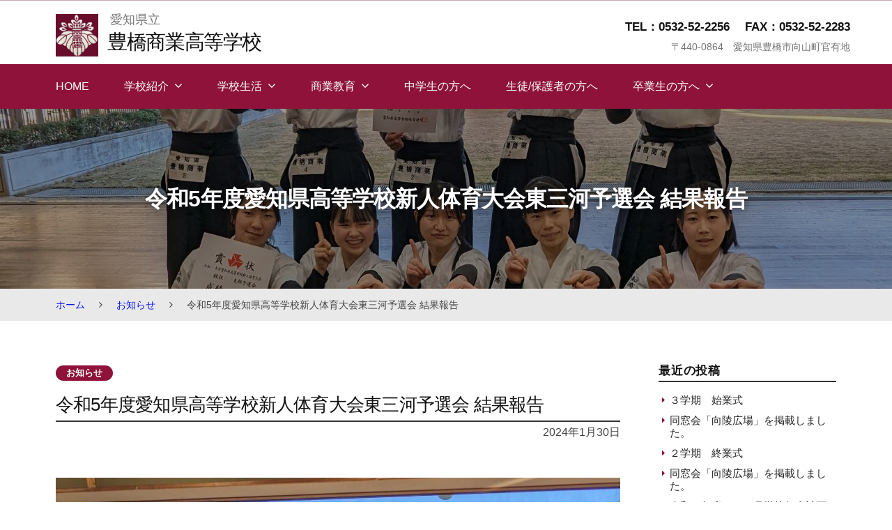

--- FILE ---
content_type: text/html
request_url: https://toyohashi-ch.aichi-c.ed.jp/cms/2024/01/post-7555.html
body_size: 49243
content:
<!DOCTYPE html>
<html lang="ja">
<head>
<meta charset="UTF-8">
<meta name="viewport" content="width=device-width, initial-scale=1">
<title>令和5年度愛知県高等学校新人体育大会東三河予選会 結果報告 &#8211; 豊橋商業高等学校</title>
<meta name="robots" content="max-image-preview:large">
<link rel="stylesheet" id="wp-block-library-css" href="/cms/wp-includes/css/dist/block-library/style.min.css?ver=6.4.5" type="text/css" media="all">
<style id="global-styles-inline-css" type="text/css">body{--wp--preset--color--black: #000000;--wp--preset--color--cyan-bluish-gray: #abb8c3;--wp--preset--color--white: #ffffff;--wp--preset--color--pale-pink: #f78da7;--wp--preset--color--vivid-red: #cf2e2e;--wp--preset--color--luminous-vivid-orange: #ff6900;--wp--preset--color--luminous-vivid-amber: #fcb900;--wp--preset--color--light-green-cyan: #7bdcb5;--wp--preset--color--vivid-green-cyan: #00d084;--wp--preset--color--pale-cyan-blue: #8ed1fc;--wp--preset--color--vivid-cyan-blue: #0693e3;--wp--preset--color--vivid-purple: #9b51e0;--wp--preset--gradient--vivid-cyan-blue-to-vivid-purple: linear-gradient(135deg,rgba(6,147,227,1) 0%,rgb(155,81,224) 100%);--wp--preset--gradient--light-green-cyan-to-vivid-green-cyan: linear-gradient(135deg,rgb(122,220,180) 0%,rgb(0,208,130) 100%);--wp--preset--gradient--luminous-vivid-amber-to-luminous-vivid-orange: linear-gradient(135deg,rgba(252,185,0,1) 0%,rgba(255,105,0,1) 100%);--wp--preset--gradient--luminous-vivid-orange-to-vivid-red: linear-gradient(135deg,rgba(255,105,0,1) 0%,rgb(207,46,46) 100%);--wp--preset--gradient--very-light-gray-to-cyan-bluish-gray: linear-gradient(135deg,rgb(238,238,238) 0%,rgb(169,184,195) 100%);--wp--preset--gradient--cool-to-warm-spectrum: linear-gradient(135deg,rgb(74,234,220) 0%,rgb(151,120,209) 20%,rgb(207,42,186) 40%,rgb(238,44,130) 60%,rgb(251,105,98) 80%,rgb(254,248,76) 100%);--wp--preset--gradient--blush-light-purple: linear-gradient(135deg,rgb(255,206,236) 0%,rgb(152,150,240) 100%);--wp--preset--gradient--blush-bordeaux: linear-gradient(135deg,rgb(254,205,165) 0%,rgb(254,45,45) 50%,rgb(107,0,62) 100%);--wp--preset--gradient--luminous-dusk: linear-gradient(135deg,rgb(255,203,112) 0%,rgb(199,81,192) 50%,rgb(65,88,208) 100%);--wp--preset--gradient--pale-ocean: linear-gradient(135deg,rgb(255,245,203) 0%,rgb(182,227,212) 50%,rgb(51,167,181) 100%);--wp--preset--gradient--electric-grass: linear-gradient(135deg,rgb(202,248,128) 0%,rgb(113,206,126) 100%);--wp--preset--gradient--midnight: linear-gradient(135deg,rgb(2,3,129) 0%,rgb(40,116,252) 100%);--wp--preset--font-size--small: 0.9rem;--wp--preset--font-size--medium: 1.05rem;--wp--preset--font-size--large: clamp(1.39rem, 1.39rem + ((1vw - 0.2rem) * 0.767), 1.85rem);--wp--preset--font-size--x-large: clamp(1.85rem, 1.85rem + ((1vw - 0.2rem) * 1.083), 2.5rem);--wp--preset--font-size--xx-large: clamp(2.5rem, 2.5rem + ((1vw - 0.2rem) * 1.283), 3.27rem);--wp--preset--spacing--10: 1rem;--wp--preset--spacing--20: min(1.5rem, 2vw);--wp--preset--spacing--30: min(2.5rem, 3vw);--wp--preset--spacing--40: min(4rem, 5vw);--wp--preset--spacing--50: min(6.5rem, 8vw);--wp--preset--spacing--60: min(10.5rem, 13vw);--wp--preset--shadow--natural: 6px 6px 9px rgba(0, 0, 0, 0.2);--wp--preset--shadow--deep: 12px 12px 50px rgba(0, 0, 0, 0.4);--wp--preset--shadow--sharp: 6px 6px 0px rgba(0, 0, 0, 0.2);--wp--preset--shadow--outlined: 6px 6px 0px -3px rgba(255, 255, 255, 1), 6px 6px rgba(0, 0, 0, 1);--wp--preset--shadow--crisp: 6px 6px 0px rgba(0, 0, 0, 1);}body { margin: 0;--wp--style--global--content-size: 620px;--wp--style--global--wide-size: 1280px; }.wp-site-blocks { padding-top: var(--wp--style--root--padding-top); padding-bottom: var(--wp--style--root--padding-bottom); }.has-global-padding { padding-right: var(--wp--style--root--padding-right); padding-left: var(--wp--style--root--padding-left); }.has-global-padding :where(.has-global-padding:not(.wp-block-block)) { padding-right: 0; padding-left: 0; }.has-global-padding > .alignfull { margin-right: calc(var(--wp--style--root--padding-right) * -1); margin-left: calc(var(--wp--style--root--padding-left) * -1); }.has-global-padding :where(.has-global-padding:not(.wp-block-block)) > .alignfull { margin-right: 0; margin-left: 0; }.has-global-padding > .alignfull:where(:not(.has-global-padding):not(.is-layout-flex):not(.is-layout-grid)) > :where([class*="wp-block-"]:not(.alignfull):not([class*="__"]),p,h1,h2,h3,h4,h5,h6,ul,ol) { padding-right: var(--wp--style--root--padding-right); padding-left: var(--wp--style--root--padding-left); }.has-global-padding :where(.has-global-padding) > .alignfull:where(:not(.has-global-padding)) > :where([class*="wp-block-"]:not(.alignfull):not([class*="__"]),p,h1,h2,h3,h4,h5,h6,ul,ol) { padding-right: 0; padding-left: 0; }.wp-site-blocks > .alignleft { float: left; margin-right: 2em; }.wp-site-blocks > .alignright { float: right; margin-left: 2em; }.wp-site-blocks > .aligncenter { justify-content: center; margin-left: auto; margin-right: auto; }:where(.wp-site-blocks) > * { margin-block-start: 1.2rem; margin-block-end: 0; }:where(.wp-site-blocks) > :first-child:first-child { margin-block-start: 0; }:where(.wp-site-blocks) > :last-child:last-child { margin-block-end: 0; }body { --wp--style--block-gap: 1.2rem; }:where(body .is-layout-flow)  > :first-child:first-child{margin-block-start: 0;}:where(body .is-layout-flow)  > :last-child:last-child{margin-block-end: 0;}:where(body .is-layout-flow)  > *{margin-block-start: 1.2rem;margin-block-end: 0;}:where(body .is-layout-constrained)  > :first-child:first-child{margin-block-start: 0;}:where(body .is-layout-constrained)  > :last-child:last-child{margin-block-end: 0;}:where(body .is-layout-constrained)  > *{margin-block-start: 1.2rem;margin-block-end: 0;}:where(body .is-layout-flex) {gap: 1.2rem;}:where(body .is-layout-grid) {gap: 1.2rem;}body .is-layout-flow > .alignleft{float: left;margin-inline-start: 0;margin-inline-end: 2em;}body .is-layout-flow > .alignright{float: right;margin-inline-start: 2em;margin-inline-end: 0;}body .is-layout-flow > .aligncenter{margin-left: auto !important;margin-right: auto !important;}body .is-layout-constrained > .alignleft{float: left;margin-inline-start: 0;margin-inline-end: 2em;}body .is-layout-constrained > .alignright{float: right;margin-inline-start: 2em;margin-inline-end: 0;}body .is-layout-constrained > .aligncenter{margin-left: auto !important;margin-right: auto !important;}body .is-layout-constrained > :where(:not(.alignleft):not(.alignright):not(.alignfull)){max-width: var(--wp--style--global--content-size);margin-left: auto !important;margin-right: auto !important;}body .is-layout-constrained > .alignwide{max-width: var(--wp--style--global--wide-size);}body .is-layout-flex{display: flex;}body .is-layout-flex{flex-wrap: wrap;align-items: center;}body .is-layout-flex > *{margin: 0;}body .is-layout-grid{display: grid;}body .is-layout-grid > *{margin: 0;}body{background-color: var(--wp--preset--color--base);color: var(--wp--preset--color--contrast);font-family: var(--wp--preset--font-family--body);font-size: var(--wp--preset--font-size--medium);font-style: normal;font-weight: 400;line-height: 1.55;--wp--style--root--padding-top: 0px;--wp--style--root--padding-right: var(--wp--preset--spacing--50);--wp--style--root--padding-bottom: 0px;--wp--style--root--padding-left: var(--wp--preset--spacing--50);}a:where(:not(.wp-element-button)){color: var(--wp--preset--color--contrast);text-decoration: underline;}a:where(:not(.wp-element-button)):hover{text-decoration: none;}h1, h2, h3, h4, h5, h6{color: var(--wp--preset--color--contrast);font-family: var(--wp--preset--font-family--heading);font-weight: 400;line-height: 1.2;}h1{font-size: var(--wp--preset--font-size--xx-large);line-height: 1.15;}h2{font-size: var(--wp--preset--font-size--x-large);}h3{font-size: var(--wp--preset--font-size--large);}h4{font-size: clamp(1.1rem, 1.1rem + ((1vw - 0.2rem) * 0.767), 1.5rem);}h5{font-size: var(--wp--preset--font-size--medium);}h6{font-size: var(--wp--preset--font-size--small);}.wp-element-button, .wp-block-button__link{background-color: var(--wp--preset--color--contrast);border-radius: .33rem;border-color: var(--wp--preset--color--contrast);border-width: 0;color: var(--wp--preset--color--base);font-family: inherit;font-size: var(--wp--preset--font-size--small);font-style: normal;font-weight: 500;line-height: inherit;padding-top: 0.6rem;padding-right: 1rem;padding-bottom: 0.6rem;padding-left: 1rem;text-decoration: none;}.wp-element-button:hover, .wp-block-button__link:hover{background-color: var(--wp--preset--color--contrast-2);border-color: var(--wp--preset--color--contrast-2);color: var(--wp--preset--color--base);}.wp-element-button:focus, .wp-block-button__link:focus{background-color: var(--wp--preset--color--contrast-2);border-color: var(--wp--preset--color--contrast-2);color: var(--wp--preset--color--base);outline-color: var(--wp--preset--color--contrast);outline-offset: 2px;outline-style: dotted;outline-width: 1px;}.wp-element-button:active, .wp-block-button__link:active{background-color: var(--wp--preset--color--contrast);color: var(--wp--preset--color--base);}.wp-element-caption, .wp-block-audio figcaption, .wp-block-embed figcaption, .wp-block-gallery figcaption, .wp-block-image figcaption, .wp-block-table figcaption, .wp-block-video figcaption{color: var(--wp--preset--color--contrast-2);font-family: var(--wp--preset--font-family--body);font-size: 0.8rem;}.has-black-color{color: var(--wp--preset--color--black) !important;}.has-cyan-bluish-gray-color{color: var(--wp--preset--color--cyan-bluish-gray) !important;}.has-white-color{color: var(--wp--preset--color--white) !important;}.has-pale-pink-color{color: var(--wp--preset--color--pale-pink) !important;}.has-vivid-red-color{color: var(--wp--preset--color--vivid-red) !important;}.has-luminous-vivid-orange-color{color: var(--wp--preset--color--luminous-vivid-orange) !important;}.has-luminous-vivid-amber-color{color: var(--wp--preset--color--luminous-vivid-amber) !important;}.has-light-green-cyan-color{color: var(--wp--preset--color--light-green-cyan) !important;}.has-vivid-green-cyan-color{color: var(--wp--preset--color--vivid-green-cyan) !important;}.has-pale-cyan-blue-color{color: var(--wp--preset--color--pale-cyan-blue) !important;}.has-vivid-cyan-blue-color{color: var(--wp--preset--color--vivid-cyan-blue) !important;}.has-vivid-purple-color{color: var(--wp--preset--color--vivid-purple) !important;}.has-black-background-color{background-color: var(--wp--preset--color--black) !important;}.has-cyan-bluish-gray-background-color{background-color: var(--wp--preset--color--cyan-bluish-gray) !important;}.has-white-background-color{background-color: var(--wp--preset--color--white) !important;}.has-pale-pink-background-color{background-color: var(--wp--preset--color--pale-pink) !important;}.has-vivid-red-background-color{background-color: var(--wp--preset--color--vivid-red) !important;}.has-luminous-vivid-orange-background-color{background-color: var(--wp--preset--color--luminous-vivid-orange) !important;}.has-luminous-vivid-amber-background-color{background-color: var(--wp--preset--color--luminous-vivid-amber) !important;}.has-light-green-cyan-background-color{background-color: var(--wp--preset--color--light-green-cyan) !important;}.has-vivid-green-cyan-background-color{background-color: var(--wp--preset--color--vivid-green-cyan) !important;}.has-pale-cyan-blue-background-color{background-color: var(--wp--preset--color--pale-cyan-blue) !important;}.has-vivid-cyan-blue-background-color{background-color: var(--wp--preset--color--vivid-cyan-blue) !important;}.has-vivid-purple-background-color{background-color: var(--wp--preset--color--vivid-purple) !important;}.has-black-border-color{border-color: var(--wp--preset--color--black) !important;}.has-cyan-bluish-gray-border-color{border-color: var(--wp--preset--color--cyan-bluish-gray) !important;}.has-white-border-color{border-color: var(--wp--preset--color--white) !important;}.has-pale-pink-border-color{border-color: var(--wp--preset--color--pale-pink) !important;}.has-vivid-red-border-color{border-color: var(--wp--preset--color--vivid-red) !important;}.has-luminous-vivid-orange-border-color{border-color: var(--wp--preset--color--luminous-vivid-orange) !important;}.has-luminous-vivid-amber-border-color{border-color: var(--wp--preset--color--luminous-vivid-amber) !important;}.has-light-green-cyan-border-color{border-color: var(--wp--preset--color--light-green-cyan) !important;}.has-vivid-green-cyan-border-color{border-color: var(--wp--preset--color--vivid-green-cyan) !important;}.has-pale-cyan-blue-border-color{border-color: var(--wp--preset--color--pale-cyan-blue) !important;}.has-vivid-cyan-blue-border-color{border-color: var(--wp--preset--color--vivid-cyan-blue) !important;}.has-vivid-purple-border-color{border-color: var(--wp--preset--color--vivid-purple) !important;}.has-vivid-cyan-blue-to-vivid-purple-gradient-background{background: var(--wp--preset--gradient--vivid-cyan-blue-to-vivid-purple) !important;}.has-light-green-cyan-to-vivid-green-cyan-gradient-background{background: var(--wp--preset--gradient--light-green-cyan-to-vivid-green-cyan) !important;}.has-luminous-vivid-amber-to-luminous-vivid-orange-gradient-background{background: var(--wp--preset--gradient--luminous-vivid-amber-to-luminous-vivid-orange) !important;}.has-luminous-vivid-orange-to-vivid-red-gradient-background{background: var(--wp--preset--gradient--luminous-vivid-orange-to-vivid-red) !important;}.has-very-light-gray-to-cyan-bluish-gray-gradient-background{background: var(--wp--preset--gradient--very-light-gray-to-cyan-bluish-gray) !important;}.has-cool-to-warm-spectrum-gradient-background{background: var(--wp--preset--gradient--cool-to-warm-spectrum) !important;}.has-blush-light-purple-gradient-background{background: var(--wp--preset--gradient--blush-light-purple) !important;}.has-blush-bordeaux-gradient-background{background: var(--wp--preset--gradient--blush-bordeaux) !important;}.has-luminous-dusk-gradient-background{background: var(--wp--preset--gradient--luminous-dusk) !important;}.has-pale-ocean-gradient-background{background: var(--wp--preset--gradient--pale-ocean) !important;}.has-electric-grass-gradient-background{background: var(--wp--preset--gradient--electric-grass) !important;}.has-midnight-gradient-background{background: var(--wp--preset--gradient--midnight) !important;}.has-small-font-size{font-size: var(--wp--preset--font-size--small) !important;}.has-medium-font-size{font-size: var(--wp--preset--font-size--medium) !important;}.has-large-font-size{font-size: var(--wp--preset--font-size--large) !important;}.has-x-large-font-size{font-size: var(--wp--preset--font-size--x-large) !important;}.has-xx-large-font-size{font-size: var(--wp--preset--font-size--xx-large) !important;}
.wp-block-navigation{font-weight: 500;}
.wp-block-navigation a:where(:not(.wp-element-button)){color: inherit;text-decoration: none;}
.wp-block-navigation a:where(:not(.wp-element-button)):hover{text-decoration: underline;}
.wp-block-pullquote{border-radius: var(--wp--preset--spacing--20);font-family: var(--wp--preset--font-family--heading);font-size: var(--wp--preset--font-size--x-large);font-style: italic;font-weight: 400;letter-spacing: 0em;line-height: 1.5;padding-top: var(--wp--preset--spacing--40);padding-bottom: var(--wp--preset--spacing--40);}
.wp-block-pullquote cite{font-family: var(--wp--preset--font-family--body);font-size: var(--wp--preset--font-size--medium);font-style: normal;}
.wp-block-avatar img{border-radius: 90px;}
.is-style-outline.is-style-outline.wp-block-button .wp-block-button__link{border-width: 1px;padding-top: calc(0.6rem - 1px);padding-right: calc(1rem - 1px);padding-bottom: calc(0.6rem - 1px);padding-left: calc(1rem - 1px);}
.wp-block-buttons-is-layout-flow > :first-child:first-child{margin-block-start: 0;}.wp-block-buttons-is-layout-flow > :last-child:last-child{margin-block-end: 0;}.wp-block-buttons-is-layout-flow > *{margin-block-start: 0.7rem;margin-block-end: 0;}.wp-block-buttons-is-layout-constrained > :first-child:first-child{margin-block-start: 0;}.wp-block-buttons-is-layout-constrained > :last-child:last-child{margin-block-end: 0;}.wp-block-buttons-is-layout-constrained > *{margin-block-start: 0.7rem;margin-block-end: 0;}.wp-block-buttons-is-layout-flex{gap: 0.7rem;}.wp-block-buttons-is-layout-grid{gap: 0.7rem;}
.wp-block-calendar table, .wp-block-calendar th{color: var(--wp--preset--color--contrast);}
.wp-block-categories{padding-right: 0px;padding-left: 0px;}
.wp-block-code{background-color: var(--wp--preset--color--base-2);border-radius: var(--wp--preset--spacing--20);border-color: var(--wp--preset--color--contrast);color: var(--wp--preset--color--contrast-2);font-size: var(--wp--preset--font-size--medium);font-style: normal;font-weight: 400;line-height: 1.6;padding-top: calc(var(--wp--preset--spacing--30) + 0.75rem);padding-right: calc(var(--wp--preset--spacing--30) + 0.75rem);padding-bottom: calc(var(--wp--preset--spacing--30) + 0.75rem);padding-left: calc(var(--wp--preset--spacing--30) + 0.75rem);}
.wp-block-comment-author-name{color: var(--wp--preset--color--contrast);font-size: var(--wp--preset--font-size--small);font-style: normal;font-weight: 600;}
.wp-block-comment-author-name a:where(:not(.wp-element-button)){color: var(--wp--preset--color--contrast);text-decoration: none;}
.wp-block-comment-author-name a:where(:not(.wp-element-button)):hover{text-decoration: underline;}
.wp-block-comment-content{font-size: var(--wp--preset--font-size--small);margin-top: var(--wp--preset--spacing--20);margin-bottom: var(--wp--preset--spacing--20);}
.wp-block-comment-date{color: var(--wp--preset--color--contrast-2);font-size: var(--wp--preset--font-size--small);margin-top: 0px;margin-bottom: 0px;}
.wp-block-comment-date a:where(:not(.wp-element-button)){color: var(--wp--preset--color--contrast-2);text-decoration: none;}
.wp-block-comment-date a:where(:not(.wp-element-button)):hover{text-decoration: underline;}
.wp-block-comment-edit-link{font-size: var(--wp--preset--font-size--small);}
.wp-block-comment-edit-link a:where(:not(.wp-element-button)){color: var(--wp--preset--color--contrast-2);text-decoration: none;}
.wp-block-comment-edit-link a:where(:not(.wp-element-button)):hover{text-decoration: underline;}
.wp-block-comment-reply-link{font-size: var(--wp--preset--font-size--small);}
.wp-block-comment-reply-link a:where(:not(.wp-element-button)){color: var(--wp--preset--color--contrast-2);text-decoration: none;}
.wp-block-comment-reply-link a:where(:not(.wp-element-button)):hover{text-decoration: underline;}
.wp-block-comments-pagination{font-size: var(--wp--preset--font-size--small);}
.wp-block-comments-pagination-next{font-size: var(--wp--preset--font-size--small);}
.wp-block-comments-pagination-numbers{font-size: var(--wp--preset--font-size--small);}
.wp-block-comments-pagination-previous{font-size: var(--wp--preset--font-size--small);}
.wp-block-footnotes{font-size: var(--wp--preset--font-size--small);}
.wp-block-gallery{margin-bottom: var(--wp--preset--spacing--50);}
.is-style-rounded.is-style-rounded.wp-block-image img,.is-style-rounded.is-style-rounded.wp-block-image  .wp-block-image__crop-area,.is-style-rounded.is-style-rounded.wp-block-image  .components-placeholder{border-radius: var(--wp--preset--spacing--20);}
ol,ul{padding-left: var(--wp--preset--spacing--10);}
.wp-block-post-author{font-size: var(--wp--preset--font-size--small);}
.wp-block-post-author-name{font-size: var(--wp--preset--font-size--small);}
.wp-block-post-author-name a:where(:not(.wp-element-button)){text-decoration: none;}
.wp-block-post-author-name a:where(:not(.wp-element-button)):hover{text-decoration: underline;}
.wp-block-post-date{color: var(--wp--preset--color--contrast-2);font-size: var(--wp--preset--font-size--small);}
.wp-block-post-date a:where(:not(.wp-element-button)){color: var(--wp--preset--color--contrast-2);text-decoration: none;}
.wp-block-post-date a:where(:not(.wp-element-button)):hover{text-decoration: underline;}
.wp-block-post-excerpt{line-height: 1.6;}
.wp-block-post-featured-image img, .wp-block-post-featured-image .block-editor-media-placeholder, .wp-block-post-featured-image .wp-block-post-featured-image__overlay{border-radius: var(--wp--preset--spacing--20);}
.wp-block-post-terms{font-size: var(--wp--preset--font-size--small);}
.wp-block-post-terms a:where(:not(.wp-element-button)){text-decoration: none;}
.wp-block-post-terms a:where(:not(.wp-element-button)):hover{text-decoration: underline;}
.wp-block-post-title a:where(:not(.wp-element-button)){text-decoration: none;}
.wp-block-post-title a:where(:not(.wp-element-button)):hover{text-decoration: underline;}
.wp-block-query-no-results{padding-top: var(--wp--preset--spacing--30);}
.wp-block-quote{background-color: var(--wp--preset--color--base-2);border-radius: var(--wp--preset--spacing--20);font-family: var(--wp--preset--font-family--heading);font-size: var(--wp--preset--font-size--large);font-style: italic;line-height: 1.3;padding-top: calc(var(--wp--preset--spacing--30) + 0.75rem);padding-right: calc(var(--wp--preset--spacing--30) + 0.75rem);padding-bottom: calc(var(--wp--preset--spacing--30) + 0.75rem);padding-left: calc(var(--wp--preset--spacing--30) + 0.75rem);}.is-style-plain.is-style-plain.wp-block-quote{background-color: transparent;border-radius: 0;border-color: var(--wp--preset--color--contrast);border-width: 0;border-style: solid;font-family: var(--wp--preset--font-family--body);font-size: var(--wp--preset--font-size--medium);font-style: normal;line-height: 1.5;padding-top: var(--wp--preset--spacing--20);padding-right: var(--wp--preset--spacing--20);padding-bottom: var(--wp--preset--spacing--20);padding-left: var(--wp--preset--spacing--20);}
.wp-block-quote cite{font-family: var(--wp--preset--font-family--body);font-size: var(--wp--preset--font-size--small);font-style: normal;}
.wp-block-search .wp-block-search__label, .wp-block-search .wp-block-search__input, .wp-block-search .wp-block-search__button{font-size: var(--wp--preset--font-size--small);}
.wp-block-search .wp-element-button,.wp-block-search  .wp-block-button__link{border-radius: .33rem;}
.wp-block-separator{border-color: currentColor;border-width: 0 0 1px 0;border-style: solid;color: var(--wp--preset--color--contrast);}
.wp-block-site-tagline{color: var(--wp--preset--color--contrast-2);font-size: var(--wp--preset--font-size--small);}
.wp-block-site-title{font-family: var(--wp--preset--font-family--body);font-size: clamp(0.875rem, 0.875rem + ((1vw - 0.2rem) * 0.542), 1.2rem);font-style: normal;font-weight: 600;}
.wp-block-site-title a:where(:not(.wp-element-button)){text-decoration: none;}
.wp-block-site-title a:where(:not(.wp-element-button)):hover{text-decoration: none;}</style>
<link rel="stylesheet" id="fontawesome-css" href="/cms/wp-content/themes/EISnet05/inc/font-awesome/css/font-awesome.css?ver=4.7.0" type="text/css" media="all">
<link rel="stylesheet" id="normalize-css" href="/cms/wp-content/themes/EISnet05/css/normalize.css?ver=8.0.0" type="text/css" media="all">
<link rel="stylesheet" id="kmrb-style-css" href="/cms/wp-content/themes/EISnet05/style.css?ver=1.0.0" type="text/css" media="all">
<style id="kmrb-style-inline-css" type="text/css">.main-navigation-wrap,
.drawer-hamburger,
.drawer-hamburger:hover,
.drawer-hamburger:focus,
.site-footer,
span.linklabel,
.cat-links a,
.sidebar-area .widget.child-pages ul li a:before {
	background-color:#8e1239;
}
.sidebar-area .widget li a:before,
.widget_calendar tbody td a {
	color:#8e1239;
	}
.main-header,
.schoollife li.newsbox h4,
.schoolnews h3, .schoollife h3 {
	border-color:#8e1239;
	}

	a {
		color: #0e19ef;
	}
	a:hover {
		color: #8e1239;
	}
	a.home-header-button-main {
		background-color: #0e19ef;
	}
	a.home-header-button-main:hover {
		background-color: #8e1239;
	}

	.jumbotron {
		background-image: url("/cms/wp-content/uploads/2020/02/head_kousha.jpg");
		
	}
	.home-header-content.slide1 { text-align: center; }
	.home-header-content.slide2 { text-align: right; }
	.home-header-content.slide3 { text-align: right; }
	.home-header-content.slide4 { text-align: right; }
	.home-header-content.slide5 { text-align: right; }

	.has-sidebar .site-content {
		flex-direction: row;
	}</style>
<link rel="stylesheet" id="slick-style-css" href="/cms/wp-content/themes/EISnet05/css/slick.css?ver=1.9.0" type="text/css" media="all">
<link rel="stylesheet" id="slick-theme-css" href="/cms/wp-content/themes/EISnet05/css/slick-theme.css?ver=1.9.0" type="text/css" media="all">
<script type="text/javascript" src="/cms/wp-content/themes/EISnet05/js/jquery.min.js?ver=3.6.0" id="jquery-js"></script>
<script type="text/javascript" src="/cms/wp-content/themes/EISnet05/js/stickyfill.js?ver=2.1.0" id="stickyfill-js"></script>
<link rel="https://api.w.org/" href="/cms/wp-json/">
<link rel="alternate" type="application/json" href="/cms/wp-json/wp/v2/posts/7555">
<link rel="EditURI" type="application/rsd+xml" title="RSD" href="/cms/xmlrpc.php?rsd">
<meta name="generator" content="WordPress 6.4.5">
<link rel="canonical" href="/cms/2024/01/post-7555.html">
<link rel="shortlink" href="/cms/?p=7555">
<link rel="alternate" type="application/json+oembed" href="/cms/wp-json/oembed/1.0/embed?url=%2Fcms%2F2024%2F01%2Fpost-7555.html">
<link rel="alternate" type="text/xml+oembed" href="/cms/wp-json/oembed/1.0/embed?url=%2Fcms%2F2024%2F01%2Fpost-7555.html#038;format=xml">
<style type="text/css">.broken_link, a.broken_link {
	text-decoration: line-through;
}</style>
<link rel="icon" href="/cms/wp-content/uploads/2020/01/cropped-logo_max-1-32x32.jpg" sizes="32x32">
<link rel="icon" href="/cms/wp-content/uploads/2020/01/cropped-logo_max-1-192x192.jpg" sizes="192x192">
<link rel="apple-touch-icon" href="/cms/wp-content/uploads/2020/01/cropped-logo_max-1-180x180.jpg">
<meta name="msapplication-TileImage" content="/cms/wp-content/uploads/2020/01/cropped-logo_max-1-270x270.jpg">
</head>

<body class="post-template-default single single-post postid-7555 single-format-standard wp-custom-logo wp-embed-responsive has-sidebar">

<div id="page" class="site">
	<a class="skip-link screen-reader-text" href="#content">Skip to content</a>

	<header id="masthead" class="site-header">

		<div class="main-header main-header-original">
			<div class="main-header-content">
				<div class="widthfix">
					<div class="site-branding">
						<div class="site-logo"><a href="/cms/" rel="home"><img alt="豊橋商業高等学校" src="/cms/wp-content/uploads/2020/01/cropped-logo_max-2.jpg" width="286"></a></div>							<div class="site-name">
		<div class="site-description">愛知県立</div>
		<div class="site-title"><a href="/cms/" rel="home">豊橋商業高等学校</a></div>
	</div>
							</div>
<!-- .site-branding -->

										<div class="headinfo">
								<ul class="info-main">
		<li class="info-phone">
					<span class="phone1">TEL：0532-52-2256</span>
							<span class="phone2">FAX：0532-52-2283</span>
				</li>
					<li class="info-address">〒440-0864　愛知県豊橋市向山町官有地</li>
			</ul>
<!-- .top-bar-main -->
						</div>				
					
				</div>

				
				<div class="main-navigation-wrap">
					<div class="widthfix">
						<nav class="main-navigation">
		<div class="menu-menu-1-container"><ul id="menu-menu-1" class="menu">
<li id="menu-item-50" class="menu-item menu-item-type-post_type menu-item-object-page menu-item-home menu-item-50"><a href="/cms/">HOME</a></li>
<li id="menu-item-52" class="menu-item menu-item-type-post_type menu-item-object-page menu-item-has-children menu-item-52">
<a href="/cms/page-7.html">学校紹介</a>
<ul class="sub-menu">
	<li id="menu-item-64" class="menu-item menu-item-type-post_type menu-item-object-page menu-item-64"><a href="/cms/page-7/page-56.html">校長挨拶</a></li>
	<li id="menu-item-9614" class="menu-item menu-item-type-post_type menu-item-object-page menu-item-9614"><a href="/cms/page-7/page-9611.html">学校案内</a></li>
	<li id="menu-item-66" class="menu-item menu-item-type-post_type menu-item-object-page menu-item-66"><a href="/cms/page-7/page-57.html">学校沿革</a></li>
	<li id="menu-item-769" class="menu-item menu-item-type-post_type menu-item-object-page menu-item-769"><a href="/cms/page-7/page-747.html">施設</a></li>
	<li id="menu-item-205" class="menu-item menu-item-type-post_type menu-item-object-page menu-item-205"><a href="/cms/page-7/page-129.html">学科</a></li>
	<li id="menu-item-67" class="menu-item menu-item-type-post_type menu-item-object-page menu-item-67"><a href="/cms/page-7/page-59.html">アクセス</a></li>
</ul>
</li>
<li id="menu-item-1446" class="menu-item menu-item-type-post_type menu-item-object-page menu-item-has-children menu-item-1446">
<a href="/cms/page-1443.html">学校生活</a>
<ul class="sub-menu">
	<li id="menu-item-6629" class="menu-item menu-item-type-post_type menu-item-object-page menu-item-6629"><a href="/cms/page-1443/page-6620.html">行事計画</a></li>
	<li id="menu-item-770" class="menu-item menu-item-type-post_type menu-item-object-page menu-item-770"><a href="/cms/page-1443/page-384.html">進路</a></li>
	<li id="menu-item-9674" class="menu-item menu-item-type-post_type menu-item-object-page menu-item-9674"><a href="/cms/page-1443/page-9663.html">豊商生の心得</a></li>
	<li id="menu-item-1323" class="menu-item menu-item-type-post_type menu-item-object-page menu-item-1323"><a href="/cms/page-1443/page-1320.html">教育相談</a></li>
	<li id="menu-item-771" class="menu-item menu-item-type-post_type menu-item-object-page menu-item-771"><a href="/cms/page-1443/page-224.html">部活動・同好会</a></li>
	<li id="menu-item-53" class="menu-item menu-item-type-post_type menu-item-object-page current_page_parent menu-item-53"><a href="/cms/page-5.html">学校ブログ</a></li>
</ul>
</li>
<li id="menu-item-79" class="menu-item menu-item-type-post_type menu-item-object-page menu-item-has-children menu-item-79">
<a href="/cms/page-68.html">商業教育</a>
<ul class="sub-menu">
	<li id="menu-item-80" class="menu-item menu-item-type-post_type menu-item-object-page menu-item-80"><a href="/cms/page-68/page-70.html">資格・検定</a></li>
	<li id="menu-item-206" class="menu-item menu-item-type-post_type menu-item-object-page menu-item-206"><a href="/cms/page-68/page-181.html">販売実習</a></li>
</ul>
</li>
<li id="menu-item-9710" class="menu-item menu-item-type-post_type menu-item-object-page menu-item-9710"><a href="/cms/page-7385.html">中学生の方へ</a></li>
<li id="menu-item-9673" class="menu-item menu-item-type-post_type menu-item-object-page menu-item-9673"><a href="/cms/page-9669.html">生徒/保護者の方へ</a></li>
<li id="menu-item-9711" class="menu-item menu-item-type-post_type menu-item-object-page menu-item-has-children menu-item-9711">
<a href="/cms/page-9683.html">卒業生の方へ</a>
<ul class="sub-menu">
	<li id="menu-item-9713" class="menu-item menu-item-type-post_type menu-item-object-page menu-item-9713"><a href="/cms/page-9683/page-443.html">同窓会</a></li>
	<li id="menu-item-736" class="menu-item menu-item-type-post_type menu-item-object-page menu-item-736"><a href="/cms/page-9683/page-727.html">卒業証明書</a></li>
</ul>
</li>
</ul></div>	</nav><!-- .main-navigation -->
						</div>
				</div>
				<button class="drawer-hamburger">
					<span class="screen-reader-text">Menu</span>
					<span class="drawer-hamburger-icon"></span>
				</button>
			</div>
<!-- .main-header-content -->
			<div class="drawer-overlay"></div>
			<div class="drawer-navigation">
				<div class="drawer-navigation-content">
					<nav class="main-navigation">
		<div class="menu-menu-1-container"><ul id="menu-menu-2" class="menu">
<li class="menu-item menu-item-type-post_type menu-item-object-page menu-item-home menu-item-50"><a href="/cms/">HOME</a></li>
<li class="menu-item menu-item-type-post_type menu-item-object-page menu-item-has-children menu-item-52">
<a href="/cms/page-7.html">学校紹介</a>
<ul class="sub-menu">
	<li class="menu-item menu-item-type-post_type menu-item-object-page menu-item-64"><a href="/cms/page-7/page-56.html">校長挨拶</a></li>
	<li class="menu-item menu-item-type-post_type menu-item-object-page menu-item-9614"><a href="/cms/page-7/page-9611.html">学校案内</a></li>
	<li class="menu-item menu-item-type-post_type menu-item-object-page menu-item-66"><a href="/cms/page-7/page-57.html">学校沿革</a></li>
	<li class="menu-item menu-item-type-post_type menu-item-object-page menu-item-769"><a href="/cms/page-7/page-747.html">施設</a></li>
	<li class="menu-item menu-item-type-post_type menu-item-object-page menu-item-205"><a href="/cms/page-7/page-129.html">学科</a></li>
	<li class="menu-item menu-item-type-post_type menu-item-object-page menu-item-67"><a href="/cms/page-7/page-59.html">アクセス</a></li>
</ul>
</li>
<li class="menu-item menu-item-type-post_type menu-item-object-page menu-item-has-children menu-item-1446">
<a href="/cms/page-1443.html">学校生活</a>
<ul class="sub-menu">
	<li class="menu-item menu-item-type-post_type menu-item-object-page menu-item-6629"><a href="/cms/page-1443/page-6620.html">行事計画</a></li>
	<li class="menu-item menu-item-type-post_type menu-item-object-page menu-item-770"><a href="/cms/page-1443/page-384.html">進路</a></li>
	<li class="menu-item menu-item-type-post_type menu-item-object-page menu-item-9674"><a href="/cms/page-1443/page-9663.html">豊商生の心得</a></li>
	<li class="menu-item menu-item-type-post_type menu-item-object-page menu-item-1323"><a href="/cms/page-1443/page-1320.html">教育相談</a></li>
	<li class="menu-item menu-item-type-post_type menu-item-object-page menu-item-771"><a href="/cms/page-1443/page-224.html">部活動・同好会</a></li>
	<li class="menu-item menu-item-type-post_type menu-item-object-page current_page_parent menu-item-53"><a href="/cms/page-5.html">学校ブログ</a></li>
</ul>
</li>
<li class="menu-item menu-item-type-post_type menu-item-object-page menu-item-has-children menu-item-79">
<a href="/cms/page-68.html">商業教育</a>
<ul class="sub-menu">
	<li class="menu-item menu-item-type-post_type menu-item-object-page menu-item-80"><a href="/cms/page-68/page-70.html">資格・検定</a></li>
	<li class="menu-item menu-item-type-post_type menu-item-object-page menu-item-206"><a href="/cms/page-68/page-181.html">販売実習</a></li>
</ul>
</li>
<li class="menu-item menu-item-type-post_type menu-item-object-page menu-item-9710"><a href="/cms/page-7385.html">中学生の方へ</a></li>
<li class="menu-item menu-item-type-post_type menu-item-object-page menu-item-9673"><a href="/cms/page-9669.html">生徒/保護者の方へ</a></li>
<li class="menu-item menu-item-type-post_type menu-item-object-page menu-item-has-children menu-item-9711">
<a href="/cms/page-9683.html">卒業生の方へ</a>
<ul class="sub-menu">
	<li class="menu-item menu-item-type-post_type menu-item-object-page menu-item-9713"><a href="/cms/page-9683/page-443.html">同窓会</a></li>
	<li class="menu-item menu-item-type-post_type menu-item-object-page menu-item-736"><a href="/cms/page-9683/page-727.html">卒業証明書</a></li>
</ul>
</li>
</ul></div>	</nav><!-- .main-navigation -->
									<div class="drawer-info">	<ul class="info-main">
		<li class="info-phone">
					<span class="phone1">TEL：0532-52-2256</span>
							<span class="phone2">FAX：0532-52-2283</span>
				</li>
					<li class="info-address">〒440-0864　愛知県豊橋市向山町官有地</li>
			</ul>
<!-- .top-bar-main -->
	</div>
								
				
				</div>
<!-- .drawer-navigation-content -->
			</div>
<!-- .drawer-navigation -->
		</div>
<!-- .main-header -->

				<div class="jumbotron" style="background-image: url('/cms/wp-content/uploads/2024/01/PXL_20240127_064824527-1280x540.jpg')">
			<div class="jumbotron-overlay">
				<div class="jumbotron-content">
					<h2 class="jumbotron-title">令和5年度愛知県高等学校新人体育大会東三河予選会 結果報告</h2>
				</div>
<!-- .jumbotron-content -->
			</div>
<!-- .jumbotron-overlay -->
		</div>
<!-- .jumbotron -->
		
		

		
		<div class="breadcrumb"><div class="widthfix">
<a href="/cms/" rel="v:url" property="v:title">ホーム</a><i class="fa fa-angle-right" aria-hidden="true"></i><span typeof="v:Breadcrumb"><a rel="v:url" property="v:title" href="/cms/category/news">お知らせ</a></span><i class="fa fa-angle-right" aria-hidden="true"></i><span class="current">令和5年度愛知県高等学校新人体育大会東三河予選会 結果報告</span>
</div></div>
		
	</header><!-- #masthead -->
	
	
	<div id="content" class="site-content">

<div id="primary" class="content-area">
	<main id="main" class="site-main">

	
		
<article id="post-7555" class="post-7555 post type-post status-publish format-standard has-post-thumbnail hentry category-news">
	<header class="entry-header">
		<div class="cat-links"><a href="/cms/category/news" rel="category tag">お知らせ</a></div>
<!-- .cat-links -->		<h1 class="entry-title">令和5年度愛知県高等学校新人体育大会東三河予選会 結果報告</h1>
			<div class="entry-meta">
		<span class="posted-on">
		<a href="/cms/2024/01/post-7555.html" rel="bookmark"><time class="entry-date published updated" datetime="2024-01-30T17:42:55+09:00">2024年1月30日</time></a>		</span>
	</div>
<!-- .entry-meta -->
					<div class="post-thumbnail"><img width="840" height="664" src="/cms/wp-content/uploads/2024/01/PXL_20240127_064824527-840x664.jpg" class="attachment-post-thumbnail size-post-thumbnail wp-post-image" alt="" decoding="async" fetchpriority="high" srcset="/cms/wp-content/uploads/2024/01/PXL_20240127_064824527-840x664.jpg 840w, /cms/wp-content/uploads/2024/01/PXL_20240127_064824527-300x237.jpg 300w, /cms/wp-content/uploads/2024/01/PXL_20240127_064824527-768x607.jpg 768w, /cms/wp-content/uploads/2024/01/PXL_20240127_064824527-1024x809.jpg 1024w" sizes="(max-width: 840px) 100vw, 840px"></div>
			</header><!-- .entry-header -->

	<div class="entry-content">
		
<p style="text-align:right" class="has-small-font-size">2024/1/27</p>



<p>男子団体  ３位　（左から）<br> 奥田雷己（高師台中）  　辻　海晴（ 高師台中）  　尾崎楓真 （ 高師台中 ）<br> 丸山敬照（青陵中）  　　野本歩夢（ 二川中）  </p>



<p>女子団体  優勝　（左から）<br>田中　桜 （二川中）   　   加藤杏菜（本郷中）  　　　廣田朱音（南部中）  <br>西山凡渚（中部中） 　 　 夏目伶利（東郷中） </p>



<p><br></p>



<figure class="wp-block-image"><img decoding="async" width="576" height="1024" src="/cms/wp-content/uploads/2024/01/PXL_20240127_0649134472-576x1024.jpg" alt="" class="wp-image-7557" srcset="/cms/wp-content/uploads/2024/01/PXL_20240127_0649134472-576x1024.jpg 576w, /cms/wp-content/uploads/2024/01/PXL_20240127_0649134472-169x300.jpg 169w, /cms/wp-content/uploads/2024/01/PXL_20240127_0649134472-768x1365.jpg 768w, /cms/wp-content/uploads/2024/01/PXL_20240127_0649134472-840x1493.jpg 840w" sizes="(max-width: 576px) 100vw, 576px"></figure>



<p><br> <br>女子個人　３位　 西山凡渚（中部中） <br>　　　　　４位　 夏目伶利（東郷中） <br>　　　　　５位　 田村芹愛（中部中） <br><br>男子個人　３位　 野本歩夢（ 二川中） <br> </p>



<p>県大会進出<br>野本歩夢（ 二川中） 　丸山敬照（青陵中） 　 <br>西山凡渚（中部中） 　 夏目伶利（東郷中） 　 田村芹愛（中部中）<br>加藤杏菜（本郷中） 　 清田麗愛 （青陵中） </p>



<p></p>



<p>今回も頑張ってきました！！<br>県大会は2月10日に行われます。引き続き応援お願いします！</p>
			</div>
<!-- .entry-content -->

	

</article><!-- #post-## -->

		<nav class="navigation post-navigation">
		<h2 class="screen-reader-text">Post navigation</h2>
		<div class="nav-links">
			<div class="nav-previous">
<div class="post-nav-title">前の記事</div>
<a href="/cms/2024/01/post-7543.html" rel="prev">情報処理科～アプリ開発発表会～</a>
</div>
<div class="nav-next">
<div class="post-nav-title">次の記事</div>
<a href="/cms/2024/01/post-7566.html" rel="next">【進路指導部より】1年生進路対策講座を実施しました。</a>
</div>		</div>
<!-- .nav-links -->
	</nav><!-- .post-navigation -->
	

		
	
	</main><!-- #main -->
</div>
<!-- #primary -->


<div id="secondary" class="sidebar-area" role="complementary">
			<div id="sticky-sidebar" class="sticky-sidebar widget-area">
		
		<aside id="recent-posts-2" class="widget widget_recent_entries">
		<h2 class="widget-title">最近の投稿</h2>
		<ul>
											<li>
					<a href="/cms/2026/01/post-10037.html">３学期　始業式</a>
									</li>
											<li>
					<a href="/cms/2026/01/post-10031.html">同窓会「向陵広場」を掲載しました。</a>
									</li>
											<li>
					<a href="/cms/2025/12/post-10007.html">２学期　終業式</a>
									</li>
											<li>
					<a href="/cms/2025/12/post-10002.html">同窓会「向陵広場」を掲載しました。</a>
									</li>
											<li>
					<a href="/cms/2025/12/post-9996.html">令和７年度２・３月学校行事計画表を掲載しました</a>
									</li>
					</ul>

		</aside><aside id="archives-2" class="widget widget_archive"><h2 class="widget-title">アーカイブ</h2>
			<ul>
					<li><a href="/cms/2026/01">2026年1月</a></li>
	<li><a href="/cms/2025/12">2025年12月</a></li>
	<li><a href="/cms/2025/11">2025年11月</a></li>
	<li><a href="/cms/2025/10">2025年10月</a></li>
	<li><a href="/cms/2025/09">2025年9月</a></li>
	<li><a href="/cms/2025/08">2025年8月</a></li>
	<li><a href="/cms/2025/07">2025年7月</a></li>
	<li><a href="/cms/2025/06">2025年6月</a></li>
	<li><a href="/cms/2025/05">2025年5月</a></li>
	<li><a href="/cms/2025/04">2025年4月</a></li>
	<li><a href="/cms/2025/03">2025年3月</a></li>
	<li><a href="/cms/2025/02">2025年2月</a></li>
	<li><a href="/cms/2025/01">2025年1月</a></li>
	<li><a href="/cms/2024/12">2024年12月</a></li>
	<li><a href="/cms/2024/11">2024年11月</a></li>
	<li><a href="/cms/2024/10">2024年10月</a></li>
	<li><a href="/cms/2024/09">2024年9月</a></li>
	<li><a href="/cms/2024/08">2024年8月</a></li>
	<li><a href="/cms/2024/07">2024年7月</a></li>
	<li><a href="/cms/2024/06">2024年6月</a></li>
	<li><a href="/cms/2024/05">2024年5月</a></li>
	<li><a href="/cms/2024/04">2024年4月</a></li>
	<li><a href="/cms/2024/03">2024年3月</a></li>
	<li><a href="/cms/2024/02">2024年2月</a></li>
	<li><a href="/cms/2024/01">2024年1月</a></li>
	<li><a href="/cms/2023/12">2023年12月</a></li>
	<li><a href="/cms/2023/11">2023年11月</a></li>
	<li><a href="/cms/2023/10">2023年10月</a></li>
	<li><a href="/cms/2023/09">2023年9月</a></li>
	<li><a href="/cms/2023/08">2023年8月</a></li>
	<li><a href="/cms/2023/07">2023年7月</a></li>
	<li><a href="/cms/2023/06">2023年6月</a></li>
	<li><a href="/cms/2023/05">2023年5月</a></li>
	<li><a href="/cms/2023/04">2023年4月</a></li>
	<li><a href="/cms/2023/03">2023年3月</a></li>
	<li><a href="/cms/2023/02">2023年2月</a></li>
	<li><a href="/cms/2023/01">2023年1月</a></li>
	<li><a href="/cms/2022/12">2022年12月</a></li>
	<li><a href="/cms/2022/11">2022年11月</a></li>
	<li><a href="/cms/2022/10">2022年10月</a></li>
	<li><a href="/cms/2022/09">2022年9月</a></li>
	<li><a href="/cms/2022/08">2022年8月</a></li>
	<li><a href="/cms/2022/07">2022年7月</a></li>
	<li><a href="/cms/2022/06">2022年6月</a></li>
	<li><a href="/cms/2022/05">2022年5月</a></li>
	<li><a href="/cms/2022/04">2022年4月</a></li>
	<li><a href="/cms/2022/03">2022年3月</a></li>
	<li><a href="/cms/2022/02">2022年2月</a></li>
	<li><a href="/cms/2022/01">2022年1月</a></li>
	<li><a href="/cms/2021/12">2021年12月</a></li>
	<li><a href="/cms/2021/11">2021年11月</a></li>
	<li><a href="/cms/2021/10">2021年10月</a></li>
	<li><a href="/cms/2021/09">2021年9月</a></li>
	<li><a href="/cms/2021/08">2021年8月</a></li>
	<li><a href="/cms/2021/07">2021年7月</a></li>
	<li><a href="/cms/2021/06">2021年6月</a></li>
	<li><a href="/cms/2021/05">2021年5月</a></li>
	<li><a href="/cms/2021/04">2021年4月</a></li>
	<li><a href="/cms/2021/03">2021年3月</a></li>
	<li><a href="/cms/2021/02">2021年2月</a></li>
	<li><a href="/cms/2021/01">2021年1月</a></li>
	<li><a href="/cms/2020/12">2020年12月</a></li>
	<li><a href="/cms/2020/11">2020年11月</a></li>
	<li><a href="/cms/2020/10">2020年10月</a></li>
	<li><a href="/cms/2020/09">2020年9月</a></li>
	<li><a href="/cms/2020/08">2020年8月</a></li>
	<li><a href="/cms/2020/07">2020年7月</a></li>
	<li><a href="/cms/2020/06">2020年6月</a></li>
	<li><a href="/cms/2020/05">2020年5月</a></li>
	<li><a href="/cms/2020/04">2020年4月</a></li>
	<li><a href="/cms/2020/03">2020年3月</a></li>
	<li><a href="/cms/2020/02">2020年2月</a></li>
			</ul>

			</aside><aside id="categories-2" class="widget widget_categories"><h2 class="widget-title">カテゴリー</h2>
			<ul>
					<li class="cat-item cat-item-1">
<a href="/cms/category/news">お知らせ</a>
</li>
	<li class="cat-item cat-item-3">
<a href="/cms/category/schoollife">学校生活</a>
</li>
			</ul>

			</aside>	</div>
<!-- #sticky-sidebar -->
	</div>
<!-- #secondary -->

	</div>
<!-- #content -->

	<footer id="colophon" class="site-footer">

		
<div id="supplementary" class="footer-widget-area" role="complementary">
	<div class="footer-widget-content">
		<div class="footer-widget-wrapper">
							<aside id="media_image-2" class="widget widget_media_image"><a href="https://www.mext.go.jp/"><img width="216" height="67" src="/cms/wp-content/uploads/2020/01/link_monka.png" class="image wp-image-412  attachment-full size-full" alt="文部科学省" style="max-width: 100%; height: auto;" decoding="async" loading="lazy"></a></aside><aside id="media_image-3" class="widget widget_media_image"><a href="https://www.pref.aichi.jp/"><img width="216" height="67" src="/cms/wp-content/uploads/2020/01/link_aichi.png" class="image wp-image-414  attachment-full size-full" alt="愛知県" style="max-width: 100%; height: auto;" decoding="async" loading="lazy"></a></aside><aside id="media_image-4" class="widget widget_media_image"><a href="http://www.city.toyohashi.lg.jp/"><img width="216" height="67" src="/cms/wp-content/uploads/2020/01/link_toyohashi.png" class="image wp-image-413  attachment-full size-full" alt="豊橋市" style="max-width: 100%; height: auto;" decoding="async" loading="lazy"></a></aside><aside id="media_image-7" class="widget widget_media_image"><a href="http://www.aichikoupren.org/"><img width="216" height="67" src="/cms/wp-content/uploads/2020/01/link_pta.png" class="image wp-image-417  attachment-full size-full" alt="愛知県高校PTA" style="max-width: 100%; height: auto;" decoding="async" loading="lazy"></a></aside><aside id="media_image-23" class="widget widget_media_image"><a href="https://dakara-aichi.jp/home/"><img width="216" height="67" src="/cms/wp-content/uploads/2024/09/dakara_footer.png" class="image wp-image-8460  attachment-full size-full" alt="だから商業高校あいち" style="max-width: 100%; height: auto;" decoding="async" loading="lazy"></a></aside>					</div>
<!-- .footer-widget-wrapper -->
	</div>
<!-- .footer-widget-content -->
</div>
<!-- #supplementary -->

		<div class="site-bottom">
			<div class="site-bottom-content">
				<div class="footinfo">
					<h3>愛知県立豊橋商業高等学校</h3>
						<ul class="info-main">
		<li class="info-phone">
					<span class="phone1">TEL：0532-52-2256</span>
							<span class="phone2">FAX：0532-52-2283</span>
				</li>
					<li class="info-address">〒440-0864　愛知県豊橋市向山町官有地</li>
			</ul>
<!-- .top-bar-main -->
					</div>
					<div class="site-info">
		<div class="site-copyright">
			&copy; 2026 Aichi Prefectural Education Planning Division
		</div>
<!-- .site-copyright -->
	</div>
<!-- .site-info -->
	
			</div>
<!-- .site-bottom-content -->
		</div>
<!-- .site-bottom -->

	</footer><!-- #colophon -->
</div>
<!-- #page -->

<div class="back-to-top"></div>

<script type="text/javascript" src="/cms/wp-content/themes/EISnet05/js/jquery.fitvids.js?ver=1.1" id="fitvids-js"></script>
<script type="text/javascript" src="/cms/wp-content/themes/EISnet05/js/slick.js?ver=1.9.0" id="slick-js"></script>
<script type="text/javascript" src="/cms/wp-content/themes/EISnet05/js/functions.js?ver=20180907" id="kmrb-functions-js"></script>
<script type="text/javascript" id="kmrb-navigation-js-extra">
/* <![CDATA[ */
var kmrbScreenReaderText = {"expand":"Expand child menu","collapse":"Collapse child menu"};
/* ]]> */
</script>
<script type="text/javascript" src="/cms/wp-content/themes/EISnet05/js/navigation.js?ver=1.0.0" id="kmrb-navigation-js"></script>
<script type="text/javascript" src="/cms/wp-content/themes/EISnet05/js/skip-link-focus-fix.js?ver=20160525" id="kmrb-skip-link-focus-fix-js"></script>

</body>
</html>

--- FILE ---
content_type: text/css
request_url: https://toyohashi-ch.aichi-c.ed.jp/cms/wp-content/themes/EISnet05/style.css?ver=1.0.0
body_size: 59270
content:
/*
Theme Name: EISnet05
Author: Aichi Prefectural Education Center
Version: 2.1.5
*/

/* TABLE OF CONTENTS
------------------------------------------------------------
* Global
* Repeatable Patterns
* Layout
* Header
* Menus
* Featured Area
* Content
* Navigations
* Comments
* Widgets
* Footer
* Plugins
* Print
------------------------------------------------------------ */

/* Global
------------------------------------------------------------ */

/* Root
   This values are used for adjusting headings size (not for body size) */
html {
	font-size: 85%;
	overflow-x: hidden;
}
html:lang(ja) {
	font-size: 68%;
}
@media screen and (min-width: 782px) {
	html {
		font-size: 92.5%;
	}
	html:lang(ja) {
		font-size: 74%;
	}
}
@media screen and (min-width: 980px) {
	html {
		font-size: 100%;
	}
	html:lang(ja) {
		font-size: 80%;
	}
}

/* Base */
body {
	color: #444;
	font-family: "游ゴシック体", YuGothic, "游ゴシック", "Yu Gothic", "メイリオ", sans-serif;
	font-weight: 500;
	line-height: 1.8;
		font-size: 1.4rem;
}
_:lang(x)::-ms-backdrop, body{font-family: "メイリオ", Meiryo, sans-serif !important;}
_:lang(x)::-ms-backdrop, body{letter-spacing: 1px;}

::selection {
	background-color: #def;
}


.fontsizePanel {display: none;}
@media screen and (min-width: 979px) {
	.fontsizePanel { display: block;}
	}
		
	.fontsizePanel {
		text-align: center;
		padding: 6px 8px;
		background: #ebebeb;
		border-radius: 5px;
	    position: absolute;
	    top: -8px;
	    right: 20px;
		}
	.fontsizePanel span{
		display: block;
		font-size: 12px;
		font-weight: bold;
		text-align: center;
		}
		.main-header-clone .fontsizePanel { top: 0;}
		.main-header-clone .fontsizePanel span { display: none; }
	.size-button {
	  cursor: pointer;
	  display: inline-block;
	  font-size: 15px;
	  font-weight: bold;
	  line-height: 1;
	  padding: 8px 12px;
	  text-align: center;
	  }
		
	  &:hover,
	  &.active {
	    /* background-color: #AE2823; */
	    /* color: #fff; */
	  }
	

.drawer-fontsizePanel {
		padding: 8px;
		background: #ebebeb;
		border-radius: 5px;
		text-align: center;
		margin: 0 0 20px 0;
	}
	.drawer-fontsizePanel span {
				font-size: 12px;
		font-weight: bold;
		text-align: center;
		padding-right: 20px;

	}
	


/* Heading */
h1, h2, h3, h4, h5, h6, .site-title {
	clear: both;
	color: #111;
	font-weight: 700;
	line-height: 1.5;
}
h1 {
	font-size: 2.5rem;
	margin-bottom: 1em;
	margin-top: 2em;
}
h2 {
	font-size: 1.75rem;
	margin-bottom: 1.5em;
	margin-top: 3em;
	}
h3 {
	font-size: 1.5rem;
	margin-bottom: 1em;
	margin-top: 2.5em;
}
h4 {
	font-size: 1.25rem;
	margin-bottom: 1em;
	margin-top: 2em;
}
h5 {
	font-size: 1.125rem;
	margin-bottom: 0.5em;
	margin-top: 1.5em;
}
h6 {
	font-size: 1rem;
	margin-bottom: 0.5em;
	margin-top: 1em;
}

/* Link */
a {
	color: #4693f5;
	text-decoration: underline;
	transition: all .15s ease-in-out;
}
a:hover {
	color: #639af6;
}
cite a, cite a {
	text-decoration: none;
}

/* Text */
p {
	margin: 0 0 1.8em;
}
b, strong {
	font-weight: 700;
}
dfn, em, i {
	font-style: italic;
}
q {
	quotes: "" "";
}
cite {
	border-bottom: dotted 1px #999;
	font-style: normal;
}
code, kbd, tt, var {
	background-color: #f4f5f6;
	color: #666;
	font-family: Consolas, "Courier New", monospace;
	font-size: 90%;
}
abbr, acronym {
	border-bottom: 1px dotted #999;
	cursor: help;
}
mark, ins {
	background: linear-gradient( transparent 70%, #ffff66 70% );
	text-decoration: none;
}
ins.adsbygoogle {
	background-color: transparent;
}

/* List */
ul, ol {
	margin: 0 0 1.8em 1.5em;
	padding: 0;
}
li > ul,
li > ol {
	margin-bottom: 0;
}
dl {
	margin: 0;
}
dt {
	font-weight: 600;
	margin-bottom: 0.5em;
}
dd {
	margin: 0 0 1.8em 1.5em;
}

/* Table */
table {
	border-collapse: collapse;
	border-spacing: 0;
	font-size: 90%;
	margin: 0 0 1.8em;
	width: 100%;
}
caption {
	margin-bottom: 0.6em;
}
table th, table td {
	border: solid 1px #eee;
	padding: 1em 1.2em;
}
th {
	background-color: #f4f5f6;
	font-weight: 600;
	text-align: left;
}



/* Google Search Console with Custom HTML widget*/
.widget_custom_html table {
	border-collapse: collapse;
	border-spacing: 0;
	font-size: 90%;
	margin: 0;
	width: auto;
}
.widget_custom_html table th,
.widget_custom_html table td {
	border: none;
	padding: 2px;
}
.widget_custom_html table th {
	background-color: none;
	font-weight: normal;
	text-align: auto;
}
.widget_custom_html .cse .gsc-control-cse, .gsc-control-cse {padding: 0 !important;}
.gsc-control-cse { background: none !important; border: none !important;}
.cse .gsc-search-button-v2, .gsc-search-button-v2{padding: 6px 13px !important;}
.gsc-search-box-tools .gsc-search-box .gsc-input { padding-right: 0 !important;}



/* Elements */
blockquote {
	color: #666;
	margin: 0 0 2em;
	padding: 12px 0 0 44px !important;
	position: relative;
}
blockquote:before {
	color: #ddd;
	content: "\201C";
	font-family: Georgia, serif;
	font-size: 84px;
	left: -5px;
	line-height: 1;
	position: absolute;
	top: -5px;
}
blockquote p {
	margin-bottom: 0.8em;
}
blockquote cite {
	font-size: 90%;
}
address {
	margin: 0 0 1.8em;
	font-style: normal;
}
pre {
	background-color: #f4f5f6;
	color: #666;
	font-family: Consolas, "Courier New", monospace;
	font-size: 90%;
	line-height: 1.4;
	margin: 0 0 1.7em;
	max-width: 100%;
	overflow: auto;
	padding: 1.5em;
	word-wrap: normal;
}
hr {
	background-color: #eee;
	border: 0;
	height: 2px;
	margin: 1.8em auto;
}
.wp-block-separator:not(.is-style-wide):not(.is-style-dots) {
	max-width: 100px;
}

/* Media */
img {
	height: auto;
	max-width: 100%;
	vertical-align: middle;
}
figure {
	margin: 0;
}
embed,
iframe,
object {
	max-width: 100%;
}

/* Form */
button,
input,
input[type="search"],
select,
textarea {
	background-color: #fff;
	box-sizing: border-box;
	line-height: 1.6;
	max-width: 100%;
}
button,
input[type="button"],
input[type="reset"],
input[type="submit"] {
	background-color: #333;
	border: none;
	border-radius: 5px;
	color: #fff;
	cursor: pointer;
	font-size: 90%;
	line-height: 1;
	padding: 1.1em 1.5em;
	text-transform: uppercase;
	transition: .3s ease-in-out;
}
button:hover,
button:focus,
input[type="button"]:hover,
input[type="button"]:focus,
input[type="reset"]:hover,
input[type="reset"]:focus,
input[type="submit"]:hover,
input[type="submit"]:focus {
	background-color: #555;
}
input[type="text"],
input[type="email"],
input[type="url"],
input[type="password"],
input[type="search"],
textarea {
	border: solid 1px #e6e6e6;
	color: #777;
	margin-top: 0.6em;
	padding: 0.6em;
}
input[type="text"]:focus,
input[type="email"]:focus,
input[type="url"]:focus,
input[type="password"]:focus,
input[type="search"]:focus,
textarea:focus {
	color: #444;
}
input[type="file"] {
	margin-top: 0.6em;
}
select {
	border: solid 1px #c9c9c9;
	background: #f9f9f9;
	border-radius: 2px;
	margin-top: 0.6em;
	padding: 0.6em;
}
textarea {
	max-width: 720px;
	width: 100%;
}


select{
	font-family: sans-serif;
	font-size: 0.85em;
	/* height: 2em; */
	width: 100%;
}



/* Repeatable Patterns
------------------------------------------------------------ */

/* Alignments */
.aligncenter,
.alignleft,
.alignright {
	margin-bottom: 1.8em;
}
.alignleft {
	display: inline;
	float: left;
	margin-right: 1.5em;
}
.alignright {
	display: inline;
	float: right;
	margin-left: 1.5em;
}
.aligncenter {
	clear: both;
	display: block;
	margin-left: auto;
	margin-right: auto;
}

/* Caption */
.wp-caption {
	color: #999;
	font-size: 90%;
	margin-bottom: 1.8em;
	max-width: 100%;
}
.wp-caption img[class*="wp-image-"] {
	display: block;
	margin: 0.4em auto 0;
}
.wp-caption-text {
	text-align: center;
}
.wp-caption .wp-caption-text {
	margin: 0.8em 0;
}

/* WP Smiley */
.page-content img.wp-smiley,
.entry-content img.wp-smiley,
.comment-content img.wp-smiley {
	border: none;
	margin-bottom: 0;
	margin-top: 0;
	padding: 0;
}

/* Text meant only for screen readers */
.hide-blogname .site-title,
.hide-blogdescription .site-description,
.hide-date .posted-on,
.hide-author .byline,
.hide-comments-number .comments-link,
.screen-reader-text {
	clip: rect(1px, 1px, 1px, 1px);
	height: 1px;
	overflow: hidden;
	position: absolute !important;
	width: 1px;
}
.screen-reader-text:hover,
.screen-reader-text:active,
.screen-reader-text:focus {
	background-color: #eee;
	background-color: rgba(255, 255, 255, 0.9);
	box-shadow: 0 0 2px 2px rgba(0, 0, 0, 0.2);
	clip: auto !important;
	color: #06c;
	display: block;
	font-size: 14px;
	font-weight: 600;
	height: auto;
	left: 5px;
	line-height: normal;
	padding: 15px 23px 14px;
	text-decoration: none;
	top: 5px;
	width: auto;
	z-index: 100000; /* Above WP toolbar */
}

/* Clearing */
.clear:before,
.clear:after,
.top-bar-content:before,
.top-bar-content:after,
.entry-content:before,
.entry-content:after,
.comment-content:before,
.comment-content:after,
.nav-links:before,
.nav-links:after,
.widget:before,
.widget:after,
.sticky-sidebar:before,
.sticky-sidebar:after,
.site-bottom-content:before,
.site-bottom-content:after {
	content: "";
	display: table;
}
.clear:after,
.top-bar-content:after,
.entry-content:after,
.comment-content:after,
.nav-links:after,
.widget:after,
.sticky-sidebar:after,
.site-bottom-content:after {
	clear: both;
}


/* Layout
------------------------------------------------------------ */

/* Base */
body {
	background-color: #fff;
}
.top-bar-content,
.widthfix,
.featured-entry-content,
.home-header-content,
.jumbotron-content,
.site-content,
.container-content,
.footer-widget-content,
.site-bottom-content {
	margin-left: auto;
	margin-right: auto;
	max-width: 720px;
	max-width: 1120px;
	padding-left: 20px;
	padding-right: 20px;
}
.container-content {
	padding-left: 30px;
	padding-right: 30px;
}
.site-header {
	margin-bottom: 5rem;
}
.main-header {
	padding-top: 15px;
}

@media screen and (max-width: 979px) {
	.main-header-content {
		-webkit-box-align: center;
		-ms-flex-align: center;
		align-items: center;
		display:-webkit-box;
  	display:-ms-flexbox;
		display: flex;
		
		-webkit-box-pack: justify;
		-ms-flex-pack: justify;
		justify-content: space-between;
	}
	.widthfix {
		max-width: none;
		padding: none;
		margin: 0;
	}
.main-header {
	border-bottom: 5px solid #3870a1;
}
}



.content-area {
	margin-bottom: 6rem;
}
.sidebar-area {
	border-top: solid 1px #eee;
	padding-bottom: 1rem;
	padding-top: 6rem;
}
.page-header {
	margin-bottom: 5rem;
	background: #eee;
	padding: 30px ;
	border-radius: 4px;
}
.hentry {
	margin-bottom: 7rem;
}
.single .hentry {
	margin-bottom: 2rem;
	padding-bottom: 3em;
	border-bottom: 4px solid #e3e3e3;
}
.page .hentry {
	margin-bottom: 0;
}
.widget {
	margin-bottom: 4rem;
}
.footer-widget-area {
	border-top: solid 1px #eee;
	padding-bottom: 2rem;
	padding-top: 6rem;
	color: #fff;
}
.footer-widget-wrapper {
	display:-webkit-box;
  display:-ms-flexbox;
	display: flex;
	
	-ms-flex-wrap: wrap;
	flex-wrap: wrap;
}

.site-bottom {
	padding-bottom: 1rem;
	padding-top: 2rem;
}
@media screen and (min-width: 782px) {
	.top-bar-content,
	.widthfix,
	.home-header-content,
	.jumbotron-content,
	.featured-entry-content,
	.site-content,
	.footer-widget-content,
	.site-bottom-content {
		padding-left: 40px;
		padding-right: 40px;
	}
	.container-content {
		padding-left: 50px;
		padding-right: 50px;
	}
	.top-bar-content,
	.widthfix,
	.home-header-content,
	.site-bottom-content {
		max-width: 1120px;
	}
	.main-header {
		padding-top: 20px;
	}
	.top-bar-main,
	.footer-social-link {
		float: left;
	}
	.header-social-link,
	.footer-navigation {
		float: right;
	}
}
@media screen and (min-width: 980px) {
	.jumbotron-content,
	.three-column .site-content,
	.has-sidebar .site-content,
	.footer-widget-content {
		max-width: 1120px;
	}
	.main-header-content {
		-ms-flex-wrap: wrap;
		flex-wrap: wrap;
	}
	.has-sidebar .site-content {
		display:-webkit-box;
  	display:-ms-flexbox;
		display: flex;
		
		-webkit-box-pack: justify;
		-ms-flex-pack: justify;
		justify-content: space-between;
	}
	.has-sidebar .content-area {
		width: 72.28%;
	}
	.has-sidebar .sidebar-area {
		border-top: none;
		padding-top: 0;
		width: 22.78%;
	}
	.sticky-sidebar {
		position: -webkit-sticky;
		position: sticky;
		top: 150px;
	}
	.sticky-sidebar .widget:last-child {
		margin-bottom: 0;
		padding-bottom: 90px;
	}
	.footer-widget-wrapper {
		margin-left: -30px;
		margin-right: -30px;
	}
	.footer-widget {
		box-sizing: border-box;
		padding-left: 30px;
		padding-right: 30px;
	}
}


/* Header
------------------------------------------------------------ */

.headinfo {display: none;}
@media screen and (min-width: 979px) {
	.main-header-content .widthfix {
	position: relative;
	}
	
	.headinfo {
		display: block;
		position: absolute;
		top: 10px;
		right: 155px;
		right: 20px;
	}
	.headinfo .info-main {
		margin: 0;
		list-style: none;
		color: #747474;
		font-size: 80%;
		text-align: right;
	}
	.headinfo .info-phone {
		font-weight: bold;
		font-size: 1.35rem;
		line-height: 1;
		color: #111;
		margin-bottom: 8px;	
		}
		.headinfo .info-phone span.phone1 { padding-right:1em;}
	
	.main-header-clone .headinfo { top: 10px;}
	.main-header-clone .headinfo .info-main li {
		
	}
	.main-header-clone .headinfo .info-main .info-phone {margin-bottom: 0;}
	.headinfo .info-phone span.phone1 { padding-left: 1em;}
}



/* Main Header */
.site-branding {
	display:-webkit-box;
  display:-ms-flexbox;
	display: flex;
}
.site-logo,
.site-name {
	-webkit-box-align: center;
	-ms-flex-align: center;
	align-items: center;
}

.site-logo { padding-right: 5px;}
.site-logo a:hover {
	opacity: 0.8;
}
.site-logo img {
		/*transform: scale(0.85, 0.85);*/
	transform-origin: top left;
	max-width: 4.8rem;
	max-height: 4.8rem;
}
.site-title {
	font-size: 2.3rem;
	letter-spacing: -0.05em;
	line-height: 1;
	margin: 8px 0 15px 0;
	font-weight: normal;
}
.site-title a,
.site-title a:hover {
	color: #111;
	text-decoration: none;
}
.site-title a:hover {
	opacity: 0.8;
}
.site-description {
	color: #777;
	line-height: 1;
	padding-left: 4px;
}
@media screen and (min-width: 782px) {

.site-name { 	min-height: 4em; max-width: 500px;}

	.site-branding {
		padding-right: 30px;
			
	}
	.site-logo img {
		transform: scale(0.925, 0.925);
	}
	.site-description {
	}
}
@media screen and (min-width: 980px) {
	.site-logo img {
		transform: scale(1, 1);
		margin-right: 8px;
	}
}


/* Menus
------------------------------------------------------------ */

/* Base */

.main-header-content .main-navigation {
	display: none;
}

/* Menu Bar Color */
.main-navigation-wrap {
	background: #376ca6;
	color: #fff;
}
.main-navigation-wrap {
	background: none;
	color: #fff;
}
	.drawer-navigation li { font-weight: bold;}

	.main-navigation a:hover { color: #fff;
	}
	.main-navigation .current_page_item > a,
	.main-navigation .current-menu-item > a,
	.main-navigation .current-page-parent > a,
	
	.drawer-navigation .current_page_item > a,
	.drawer-navigation .current-menu-item > a {
		font-weight: 700;
	}

	.drawer-navigation a:hover {
		color: #333;
	}


.drawer-info {
	background: #f6f6f6;
	border: 8px solid #efefef;
	border-radius: 6px;
}
.drawer-info .info-main {
	padding: 10px 20px;
	margin: 0;
}
.drawer-info .info-phone span {
	display: block;
	font-size: 1.2em;
}

.drawer-info li{
	font-weight: normal;	
}
.drawer-info li.info-address {
	font-size: 0.9em;
}



/* Main Header Clone */
.main-header-clone {
	background-color: #fff;
	left: 0;
	padding-top: 12px;
	position: fixed;
	top: 0;
	transition: all .6s cubic-bezier(0.190, 1.000, 0.220, 1.000);
	transform: translateY(-100%);
	width: 100%;
	z-index: 100;
}
.main-header-clone-show {
	box-shadow: 0px 2px 2px rgba(0, 0, 0, 0.1);
	transform: translateY(0);
}
.main-header-clone .site-title {
	font-size: 1.9rem;
}
.main-header-clone .main-header-content {
	-webkit-box-align: start;
	-ms-flex-align: start;
	align-items: flex-start;
}
.main-header-clone .site-logo {
	transform: scale(0.8, 0.8);
	transform-origin: top left;
}
.main-header-clone .site-logo img { margin-right: 0;}
.main-header-clone .site-description {
	font-size: 0.8em;
}
.admin-bar .main-header-original .drawer-navigation {
	top: 46px;
}
@media screen and (min-width: 601px) {
	.admin-bar .main-header-clone-show {
		transform: translateY(46px);
	}
}
@media screen and (min-width: 782px) {
	.admin-bar .main-header-original .drawer-navigation {
		top: 32px;
	}
	.admin-bar .main-header-clone-show {
		transform: translateY(32px);
	}
}
@media screen and (min-width: 980px) {
	.main-header-clone {
		padding-top: 14px;
	}
}

/* Drawer Button */
.drawer-hamburger {
	background-color:#376ca6;
	box-sizing: content-box;
	display: block;
	margin-right: 20px;
	outline: 0;
	padding: 18px 8px;
	transition: all .6s cubic-bezier(0.190, 1.000, 0.220, 1.000);
	width: 28px;
	min-width: 21px;
	z-index: 102;
	border-radius: 4px;
	}
	.main-header-clone .drawer-hamburger {
		margin-top: 4px;
	}

.drawer-hamburger:hover,
.drawer-hamburger:focus {
	background-color:#376ca6;
}
.drawer-hamburger-icon {
	position: relative;
	display: block;
}
.drawer-hamburger-icon,
.drawer-hamburger-icon:before,
.drawer-hamburger-icon:after {
	background-color: #fff;
	height: 2px;
	transition: all .6s cubic-bezier(0.190, 1.000, 0.220, 1.000);
	width: 100%;
}
.drawer-hamburger-icon:before,
.drawer-hamburger-icon:after {
	position: absolute;
	left: 0;
	content: ' ';
}
.drawer-hamburger-icon:before {
	top: -6px;
}
.drawer-hamburger-icon:after {
	top: 6px;
}
.drawer-opened .drawer-hamburger-icon {
	background-color: transparent;
}
.drawer-opened .drawer-hamburger-icon:before,
.drawer-opened .drawer-hamburger-icon:after {
	top: 0;
}
.drawer-opened .drawer-hamburger-icon:before {
	transform: rotate(45deg);
}
.drawer-opened .drawer-hamburger-icon:after {
	transform: rotate(-45deg);
}
@media screen and (min-width: 782px) {
	.drawer-hamburger {
		padding: 15px 5px;
	}
	.drawer-hamburger-icon:before {
		top: -7px;
	}
	.drawer-hamburger-icon:after {
		top: 7px;
	}
}

/* Drawer Navigation */
.drawer-overlay {
	display: none;
	height: 100vh;
	left: 0;
	position: fixed;
	top: 0;
	width: 100%;
	z-index: 100;
}
.drawer-navigation {
	background: #fff;
	height: 100vh;
	overflow-y: auto;
	position: fixed;
	right: 0;
	top: 0;
	transform: translateX(100%);
	transition: all .6s cubic-bezier(0.190, 1.000, 0.220, 1.000);
	width: 90%;
	z-index: 101;
	-webkit-overflow-scrolling: touch;
}
.drawer-navigation-content {
	box-sizing: border-box;
	height: 100%;
	overflow-y: auto;
	padding: 60px 40px 60px 40px;
	width: 100%;
}
.drawer-opened .drawer-overlay {
	display: block;
}
.drawer-opened .drawer-navigation {
	box-shadow: 0 0 90px rgba(0, 0, 0, 0.2);
	transform: translateX(0);
}
@media screen and (min-width: 540px) {
	.drawer-navigation {
		width: 70%;
	}
	.drawer-navigation-content {
	padding: 60px 40px 60px 40px;
	}
}
@media screen and (min-width: 782px) {
	.drawer-navigation {
		width: 55%;
	}
	.drawer-navigation-content {
	padding: 60px 40px 60px 40px;
	}
}

/* Drawer Content */
.drawer-navigation ul {
	list-style: none;
	margin-bottom: 45px;
	margin-left: 0;
}
.drawer-navigation ul li {
	padding-bottom: 12px;
	padding-top: 14px;
	position: relative;
}
.drawer-navigation .main-navigation ul li { border-bottom: 1px solid #ededed; }
.drawer-navigation .main-navigation ul li li { border-bottom: none; }

.drawer-navigation ul ul {
	margin-bottom: 0;
	margin-left: 1em;
	margin-top: 12px;
}
.drawer-navigation ul li li {
	padding-bottom: 10px;
	padding-top: 12px;
	border-bottom: 0;
	font-weight: normal;
}
.drawer-navigation ul li li:last-child {
	padding-bottom: 0;
}
.drawer-navigation a {
	color: inherit;
	text-decoration: none;
}
.drawer-navigation .page_item_has_children > a,
.drawer-navigation .menu-item-has-children > a {
	display: inline-block;
	padding-right: 20px;
}
.drawer-navigation .dropdown-toggle {
	background-color: transparent;
	outline: 0;
	padding: 10px;
	position: absolute;
	right: -10px;
	top: 7px;
}
.drawer-navigation .dropdown-toggle:after {
	content: "\f107";
	color: #333;
	display: inline-block;
	font: normal 18px/1 FontAwesome;
	-webkit-font-smoothing: antialiased;
	position: relative;
}
.drawer-navigation .dropdown-toggle.toggled-on:after {
	content: "\f106";
}
.drawer-navigation .children {
	display: none;
}
.drawer-navigation .children.toggled-on {
	display: block;
}
@media screen and (min-width: 782px) {
	.drawer-navigation .header-social-link {
		display: none;
	}
}

/* Main Navigation (Desktop) */
@media screen and (min-width: 980px) {
	.drawer-hamburger,
	.drawer-overlay,
	.drawer-navigation {
		display: none;
	}
	.main-header-content .main-navigation {
		display: block;
	}
	.main-navigation {
		font-size: 1.25rem;
		/*line-height: 52px;*/
		line-height: 4em;
	}
	.main-navigation ul {
		list-style: none;
		margin: 0;
	}
	.main-navigation a {
	color: inherit;
		display: block;
		padding-left: 25px;
		padding-right: 25px;
		text-decoration: none;
	}
	.main-navigation li {
		position: relative;
		-webkit-box-flex:1;
		-ms-flex:1;
	   flex: 1;
	   }
	.main-navigation div.menu > ul,
	.main-navigation ul.menu {
		letter-spacing: -0.4em;
	}
	.main-navigation div.menu > ul > li,
	.main-navigation ul.menu > li {
		display: inline-block;
		letter-spacing: normal;
		white-space: nowrap;
	}
	.main-navigation div.menu > ul > li:first-child > a,
	.main-navigation ul.menu > li:first-child > a {
		padding-left: 0;
	}
	.main-navigation div.menu > ul > li:last-child > a,
	.main-navigation ul.menu > li:last-child > a {
		padding-right: 0;
	}
	.main-navigation div.menu > ul > li.page_item_has_children > a:after,
	.main-navigation ul.menu > li.page_item_has_children > a:after,
	.main-navigation div.menu > ul > li.menu-item-has-children > a:after,
	.main-navigation ul.menu > li.menu-item-has-children > a:after {
		content: "\f107";
		display: inline-block;
		font: normal 18px/1 FontAwesome;
		-webkit-font-smoothing: antialiased;
		margin-left: 8px;
	}
	.main-navigation ul ul {
		background-color: #fff;
		box-shadow: 0 1px 3px rgba(0, 0, 0, 0.1);
		left: -9999px;
		opacity: 0;
		position: absolute;
		top: 100%;
		transition: opacity .3s ease-in-out;
		white-space: normal;
		width: 225px;
		z-index: 10;
	}
	.main-navigation ul ul ul {
		top: 0;
	}
	.main-navigation ul li:hover > ul {
		left: 0;
		opacity: 1;
	}
	.main-navigation div.menu > ul > li:first-child:hover > ul,
	.main-navigation ul.menu > li:first-child:hover > ul {
		left: -18px;
	}
	.main-navigation div.menu > ul > li:last-child:hover > ul,
	.main-navigation ul.menu > li:last-child:hover > ul {
		left: auto;
		right: -18px;
	}
	.main-navigation ul ul li:hover > ul {
		left: 100%;
		opacity: 1;
	}
	.main-navigation ul ul li a {
		border-top: 1px solid #eee;
		color: #111;
		line-height: 1.6;
		padding-bottom: 15px;
		padding-top: 15px;
	}
	.main-navigation ul ul li a:hover {
		color: #111;
	}
	.main-navigation  ul ul li.page_item_has_children > a,
	.main-navigation  ul ul li.menu-item-has-children > a {
		padding-right: 30px;
	}
	.main-navigation  ul ul li.page_item_has_children > a:after,
	.main-navigation  ul ul li.menu-item-has-children > a:after {
		content: "\f105";
		font: normal 18px/1 FontAwesome;
		-webkit-font-smoothing: antialiased;
		position: absolute;
		right: 15px;
		top: 18px;
	}
}


/* Featured Area
------------------------------------------------------------ */

/* Jumbotron */
.jumbotron {
	background-color: #646464;
	background-position: center;
	background-size: cover;
}
.jumbotron-overlay {
	background-color: rgba( 0, 0, 0 , 0.4 );
}
.jumbotron-title {
	color: #fff;
	font-size: 2rem;
	letter-spacing: -0.03em;
	margin-bottom: 0;
	margin-top: 0;
	text-shadow: 1px 1px 11px rgba( 0, 0, 0, 0.5 );
}
@media screen and (min-width: 782px) {
	.jumbotron-title {
		font-size: 2.5rem;
	}
}


.jumbotron-content {
	padding-bottom: 60px;
	padding-top: 60px;
	text-align: center;
}
@media screen and (min-width: 782px) {
	.jumbotron-content {
		padding-bottom: 90px;
		padding-top: 90px;
	}
}
@media screen and (min-width: 980px) {
	.jumbotron-content {
		padding-bottom: 105px;
		padding-top: 105px;
	}
}


/* ヘッダー画像、アイキャッチ画像がない場合にヘッダーバーを小さくする　*/
.noheaderimg .jumbotron-title {
	font-size: 1.8rem;
	text-shadow:none;
}
.noheaderimg .jumbotron-content {
	padding-bottom: 30px;
	padding-top: 30px;
	text-align: center;
}
@media screen and (min-width: 782px) {
	.noheaderimg .jumbotron-content {
		padding-bottom: 30px;
		padding-top: 30px;
	}
}
@media screen and (min-width: 980px) {
	.noheaderimg .jumbotron-content {
		padding-bottom: 40px;
		padding-top: 40px;
	}
}





/* Home Header */
.home-header {
	background-color: #333;
	background-position: center;
	background-size: cover;
	min-height: 500px;
}
.home-header-overlay {
	min-height: 500px;
	background-color: rgba( 0, 0, 0 , 0.4 );
}
.home-header-content {
	padding-bottom: 75px;
	padding-top: 75px;
	text-align: left;
}
.home-header-title {
	color: #fff;
	font-size: 2.8rem;
	line-height: 1.5;
	letter-spacing: -0.03em;
	margin-bottom: 0;
	margin-top: 0;
	text-shadow: 1px 1px 10px rgba( 0, 0, 0, 0.6 );
}
.home-header-text {
	color: rgba( 255, 255, 255, 0.9 );
	font-size: 105%;
	margin-top: 28px;
	line-height: 1.5;
	text-shadow: 1px 1px 5px rgba( 0, 0, 0, 0.9 );
}
.home-header-button {
	font-size: 95%;
}
.home-header-button a {
	border-radius: 3px;
	color: #fff;
	display: inline-block;
	font-weight: 600;
	margin-top: 30px;
	text-decoration: none;
}
a.home-header-button-main {
	background-color: #3a6baa;
	margin-right: 16px;
	padding: 10px 20px;
}
a.home-header-button-main:hover {
	color: #fff;
}
a.home-header-button-sub {
	border: solid 2px #fff;
	padding: 10px 23px;
}
a.home-header-button-sub:hover {
	background-color: #fff;
	color: #111;
}
@media screen and (min-width: 782px) {
	.home-header-content {
		padding-bottom: 105px;
		padding-top: 105px;
	}
}
@media screen and (min-width: 980px) {
	.home-header-content {
		padding-bottom: 135px;
		padding-top: 135px;
	}
	.home-header-title {
		font-size: 3rem;
	}
}

@media screen and (max-width: 782px) {
	.home-header-content {
		padding-bottom: 105px;
		padding-top: 175px;
	}
	}

/* Content
------------------------------------------------------------ */

/* Front page*/

.urgent {
	background: #e2d130;
	color: #111;
	padding: 35px 0;
	text-align: center;
}
.urgent h3 {
	margin: 0 0 25px 0;
	position: relative;
	line-height: 1;
	display: inline-block;
	color: #655f0e;
	font-size: 1.3em;
}
.urgent h3:before {
	position: absolute;
	left: -30px;
	top: 1px;
	content: "\f071";
	display: inline-block;
	font-family:'FontAwesome';
	-webkit-font-smoothing: antialiased;

}
.urgent ul {
	margin: 0;
	padding: 0;
	list-style: none;
	line-height: 1;
}
.urgent ul li {
	margin-bottom: 20px;
	}
	.urgent ul li:last-child { margin-bottom: 0;}
.urgent ul li a {
	color: #111;
	text-decoration: none;
	font-weight: bold;
}
.urgent ul li span.title {
	padding-left: 10px;
}



/* TOP PAGE NEWS CONTENTS */

/* TOP PAGE NEWS CONTENTS */
.featured-pages {
	display:-webkit-box;
  display:-ms-flexbox;
	display: flex;
}
.featured-pages .page-box {
	-ms-flex-preferred-size:30%;
	flex-basis: 30%;
	margin-right: 5%;
	
}
.featured-pages .page-box:nth-child(3) { margin-right: 0;} 
.featured-pages .page-box h3 {
	margin: 20px 0 10px 0;
	text-align: center;
	font-weight: normal;
}
.featured-pages .page-box p {
	font-size: 85%;
	line-height: 1.3;
	}
.featured-pages .page-box a {
	display: block;
	text-decoration: none;
	color: #333;
}

	@media screen and (max-width: 797px) {
	.featured-pages {
			display:-webkit-box;
	  	display:-ms-flexbox;
			display: flex;
			-webkit-box-orient: vertical;
			-webkit-box-direction: normal;
			-ms-flex-direction: column;
			flex-direction: column;
			text-align: center;
			}
	.featured-pages .page-box { margin-right: 0%;}
	.featured-pages .page-box img { max-width:80%;}
	}

.schoolnews h3,
.schoollife h3 {
	font-weight: normal;
	font-size: 1.8rem;
}


.schoolnews dl {
	position: relative;
	border-bottom: 1px solid #efefef;
}
.schoolnews dl a { text-decoration: none;}
.schoolnews dl dt {
	font-weight: normal;
	font-size: 1.2rem;
	color: #333;
	position: absolute;
	left: 0px;
	top: 20px;
	width: 130px;
}
.schoolnews dl dd {
	padding: 15px 10px 15px 150px;
	margin: 0;
	color: #333;
	font-size: 1.3rem;
	}
	.schoolnews dl dd .except { color: #333;}	
	.schoolnews dl dd h4 {
		margin: 0;
	}

	@media screen and (max-width: 979px) {
		.schoolnews dl dt {
			position: relative;
			left: none;
			top: none;
			width: auto;
			}
.schoolnews dl dd {
	padding: 15px 10px 15px 0px;
	
	}
	}
	



.schoollife ul {
		padding: 0;
		margin: 0;
	}
	.schoollife ul li.newsbox {
		list-style: none;
		vertical-align: top;
		padding: 0;
		margin: 0;
		display: inline-block;
		width: 22.7%;
		margin-right: 3%;
		margin-bottom: 40px;
	}
	.schoollife ul li.newsbox:nth-child(4n) {margin-right: 0;}
		
	.slick .schoollife ul li.newsbox {
		margin-right: 0px !important;
		width: 92% !important;
	}
	.slick .schoollife ul li.newsbox:nth-child(4n) {margin-right: 3%;}
	.slick .schoollife ul li.newsbox:nth-child(3n) {margin-right: 0 !important;}
	.slick .slick-prev,
	.slick .slick-next {z-index: 999999 !important;}
	.slick .slick-next {right: 50px !important;}
	

	.schoollife li.newsbox a {
		text-decoration: none;
		color: #333;

	}
	
	.schoollife li.newsbox .category {
		border-bottom: 3px solid #eee;
			line-height: 1;
			padding: 0 0 5px 0;
	}
		.schoollife li.newsbox .category span {
			line-height: 13px;
			color: #fff;
			font-size: 13px;
			padding: 3px 8px;
			border-radius: 3px;
			display: inline-block;
		}
	.schoollife li.newsbox h4 {
		font-weight: normal;
		height: 3em;
		line-height: 1.2;
		margin: 0px 0 10px 0;
		padding-top: 10px;
		border-top: 3px solid #eee;
	}
.schoollife li.newsbox img {
	display: block;
	width: 100%;
	overflow: hidden;
	margin-bottom: 20px;
	object-fit: cover;
    aspect-ratio: 3 / 2;
}
.schoollife li.newsbox time {
	color: #444;
	display: block;
	font-size: 1.2rem;
	text-align: right;
}
.schoollife .slick-prev:before,
.schoollife .slick-next:before {
    color: #000 !important;
}
.schoollife .slick-prev { left: -40px;}
.schoollife .slick-next{ right: -10px !important; }
.schoollife .slick-prev:before,
.schoollife .slick-next:before { font-size: 25px !important;}

@media screen and (max-width: 979px) {
	.schoollife ul li.newsbox {
		width: 48%;
		margin-right: 3%;
		}
		.schoollife ul li.newsbox:nth-child(2n) {margin-right: 0;}
		.schoollife li.newsbox img { max-height: auto;}
		.schoollife li.newsbox h4{ height: auto;}
		.slick .schoollife li.newsbox h4{ height: 3em;}

}



p.readmore {
	text-align: right;
	padding: 20px 0 0 0;
	font-size: 0.9em;	
	}
	p.readmore a {
		color: #333;
		text-decoration: none;
	}	




/* Category */
.cat-links {
	font-size: 70%;
	margin-bottom: 1.5rem;
	line-height: 1;
	font-weight: bold;
	text-transform: uppercase;
	
}
.cat-links a {
	text-decoration: none;
}

.cat-links a {
	color: #fff;
	padding: 5px 15px;
	line-height: 1;
	border-radius: 12px;
	display: inline-block;
}
.category-sep {
	color: #ccc;
	font-size: 80%;
	margin-left: 5px;
	margin-right: 5px;
	position: relative;
	top: -0.1em;
}

/* Entry Header */
.entry-header {
	margin-bottom: 4rem;
	position: relative;
}
.no-sidebar .entry-header {
	text-align: center;
}
.entry-title {
	font-size: 2rem;
	line-height: 1.2;
	font-weight: normal;
	letter-spacing: -0.03em;
	margin: 0;
	padding-bottom: 8px;
	padding-right: 4em;
	border-bottom: 2px solid #333;
}
.entry-title a {
	color: inherit;
	text-decoration: none;
}
@media screen and (min-width: 782px) {
	.entry-title {
		font-size: 2rem;
	}
}

/* Entry Meta */
.entry-meta {
	/*
	position: absolute;
	right: 0;
	bottom: 5px;
	*/
	font-size: 90%;
	margin-top: 0;
	text-align: right;
}
.entry-meta a {
	color: inherit;
	text-decoration: none;
}
.entry-meta a:hover {
	color: #666;
}
.comments-sep {
	color: #ccc;
}
.byline a,
.comments-link a {
	border-bottom: solid 1px #ddd;
}

/* Featured Image */
.post-thumbnail {
	margin-bottom: 2rem;
	margin-top: 4rem;
}
.single .post-thumbnail {
	margin-left: -20px;
	margin-right: -20px;
}
.post-thumbnail img {
	width: 100%;
	transition: 0.5s ease-in-out;
}
.post-thumbnail a:hover img {
	opacity: 0.85;
}
@media screen and (min-width: 782px) {
	.single .post-thumbnail {
		margin-left: -40px;
		margin-right: -40px;
	}
}
@media screen and (min-width: 980px) {
	.single .post-thumbnail {
		margin-left: 0;
		margin-right: 0;
	}
	.no-sidebar .post-thumbnail {
		margin-left: -60px;
		margin-right: -60px;
	}
}

/* Entry Content */
.entry-content > *:first-child {
	margin-top: 0;
}
.entry-content > *:last-child {
	margin-bottom: 0;
}

/* Post Full / Post Summary */
.post-full,
.post-summary {
	margin-bottom: 4rem;
}
.post-full .hentry,
.post-summary .hentry {
	margin-bottom: 4rem;
}
.post-full:after,
.post-summary:after {
	border-bottom: 1px dashed #c4c4c4;
	content: "";
	display: block;
	width: 100%;
}
.no-sidebar .post-full:after,
.no-sidebar .post-summary:after {
	margin: auto;
}
a.continue-reading {
	text-transform: uppercase;
}

/* Post Grid */
.two-column .loop-wrapper,
.three-column .loop-wrapper {
	display:-webkit-box;
	display:-ms-flexbox;
	display: flex;
	
	-ms-flex-wrap: wrap;
	flex-wrap: wrap;
}
.post-grid .entry-header {
	margin-bottom: 2rem;
	text-align: left;
}
.post-grid .post-thumbnail {
	margin-top: 0;
	margin-left: 0;
	margin-right: 0;
}
.post-grid .entry-title {
	font-size: 1.75rem;
}
.post-grid .entry-summary {
	color: #666;
	font-size: 90%;
}
.post-grid .entry-summary p {
	margin-bottom: 0;
}
@media screen and (min-width: 540px) {
	.post-grid .entry-title {
		font-size: 1.5rem;
	}
	.post-grid .cat-links,
	.post-grid .entry-meta {
		font-size: 85%;
	}
	.post-grid .entry-summary {
		font-size: 90%;
	}
	.post-grid {
		width: 46%;
		padding-right: 8%;
	}
	.post-grid:nth-child(even) {
		padding-right: 0;
	}
}
@media screen and (min-width: 980px) {
	.three-column .loop-wrapper {
		margin-left: -30px;
		margin-right: -30px;
	}
	.three-column .post-grid {
		box-sizing: border-box;
		width: 33.3%;
		padding-left: 30px;
		padding-right: 30px;
	}
}

/* Post List */
.post-list .entry-header {
	margin-bottom: 2rem;
	text-align: left;
}
.post-list .post-thumbnail {
	margin-top: 0;
	margin-left: 0;
	margin-right: 0;
}
.post-list .entry-title {
	font-size: 1.75rem;
}
.post-list .entry-summary {
	color: #666;
	font-size: 90%;
}
.post-list .entry-summary p {
	margin-bottom: 0;
}
@media screen and (min-width: 540px) {
	.post-list .hentry {
		display:-webkit-box;
  	display:-ms-flexbox;
		display: flex;
	}
	.post-list .post-thumbnail {
		-ms-flex-negative:0;
		flex-shrink: 0;
		margin-bottom: 0;
		margin-right: 5%;
		
		-ms-flex-preferred-size:35%;
		flex-basis: 35%;
	}
}

/* Entry Footer */
.tags-links {
	color: #999;
	font-size: 90%;
	margin-top: 4rem;
	text-align: center;
}
.tags-links:before {
	color: #ccc;
	content: "\f02c";
	display: inline-block;
	font: normal 18px/1 FontAwesome;
	-webkit-font-smoothing: antialiased;
	margin-right: 4px;
	position: relative;
	top: 1px;
}
.tags-links a {
	color: inherit;
	text-decoration: none;
}
.tags-links a:hover {
	color: #666;
}

/* Author Profile */
.author-profile {
	background-color: #f4f5f6;
	margin-top: 4rem;
	padding: 25px;
}
.author-profile-header {
	-webkit-box-align: center;
	-ms-flex-align: center;
	align-items: center;
	
	display:-webkit-box;
  display:-ms-flexbox;
	display: flex;
}
.author-profile-avatar {
	-ms-flex-negative:0;
	flex-shrink: 0;
	width: 60px;
	margin-right: 20px;
}
.author-profile-avatar img {
	border-radius: 50%;
}
.author-profile-name strong {
	font-weight: 600;
}
.author-profile-name a {
	color: inherit;
	text-decoration: none;
}
.author-profile-name a:hover {
	color: #111;
}
.author-profile-description {
	font-size: 95%;
	margin-top: 20px;
}
@media screen and (min-width: 540px) {
	.author-profile {
		padding: 45px;
	}
	.author-profile-avatar {
		width: 75px;
		margin-right: 30px;
	}
	.author-profile-description {
		margin-top: 30px;
	}
}

/* Sticky Post */
.sticky {
}
.featured {
	background-color: #d59f2a;
	border-radius: 5px;
	color: #fff;
	display: inline-block;
	font-size: 75%;
	margin-bottom: 1rem;
	margin-right: 12px;
	padding: 2px 10px 2px;
	text-transform: uppercase;
	
}
.featured+.cat-links {
	display: inline-block;
}

/* Archive */
/* Archive Updated 202005  */

.page-title {
	font-size: 1.9rem;
	margin-bottom: 12px;
	margin-top: 0;
}
h1.page-title { margin-bottom: 0;}
.taxonomy-description p {margin: 0;}
.page-content {
	margin-bottom: 5rem;
}


ul.childCats { margin: 6px 0 0 0; padding: 0; list-style: none;}
ul.childCats li {
	display: inline-block;
	margin: 0 4px 0 0;	
	}
	ul.childCats li a {
		display: block;
		padding: 6px 12px;
		line-height: 1;
		font-size: 13px;
		font-weight: bold;
		background: #515151;
		color: #fff;
		text-decoration: none;
		border-radius: 4px;
	}
	
	ul.childCats ul.children {display: none;}
	
.archiveBox {
	display:-webkit-box;
	display:-ms-flexbox;
	display: flex;
	-webkit-box-pack: justify;
	-ms-flex-pack: justify;
	flex-direction: row;
	
	border-bottom: 1px solid #eaeaea;
	padding: 0 5px 15px 5px;
	margin-top: 15px;
	line-height: 1.5;
	font-size: 1.2rem;
}
.archiveBox time {
	flex-basis: 130px;
    align-self: flex-start;
}
.archiveBox h3 {
	width: 80%;
	flex-grow: 2;
	font-size: 1.2rem;
    margin: 0;
    align-self: flex-start;
	}
	.archiveBox h3 a {
		/* display: block; */
	line-height: 1.5;
	text-decoration: none;
	}

/* 404 */
.error-404 {
	margin-bottom: 2rem;
	margin-top: 2rem;
	text-align: center;
}
.error-404 .page-title {
	font-size: 2rem;
	line-height: 1;
	margin: 0;
}

/* Quote */
.wp-block-pullquote {
	padding: 12px 0;
}
.wp-block-pullquote.alignleft,
.wp-block-pullquote.alignright {
	margin-bottom: 0;
	text-align: left;
}
.wp-block-quote.is-style-large {
	margin-bottom: 2em;
}
.wp-block-quote.is-style-large p {
	font-style: normal;
}
.wp-block-quote.is-style-large cite {
	font-size: 90%;
}

/* Gallery */
.gallery {
	margin-bottom: 30px;
}
.gallery-item {
	display: inline-block;
	line-height: 1;
	text-align: center;
	vertical-align: top;
	width: 100%;
}
.gallery .gallery-caption {
	display: none;
}
.gallery-columns-2 .gallery-item {
	max-width: 50%;
}
.gallery-columns-3 .gallery-item {
	max-width: 33.33%;
}
.gallery-columns-4 .gallery-item {
	max-width: 25%;
}
.gallery-columns-5 .gallery-item {
	max-width: 20%;
}
.gallery-columns-6 .gallery-item {
	max-width: 16.66%;
}
.gallery-columns-7 .gallery-item {
	max-width: 14.28%;
}
.gallery-columns-8 .gallery-item {
	max-width: 12.5%;
}
.gallery-columns-9 .gallery-item {
	max-width: 11.11%;
}


/* Gutenberg
------------------------------------------------------------ */

/* Base
   This section incorporates code from Atomic Blocks */
.wp-block-gallery {
	margin-left: 0;
	margin-bottom: 0.9em;
}
.wp-block-image {
	margin-bottom: 1.8em;
}
.wp-block-image figcaption {
	font-size: 90%;
	margin-top: 1em;
}
.entry-content .wp-block-gallery {
	padding-left: 0;
}
.no-sidebar .alignfull,
.no-sidebar .alignwide {
	width: 100%;
}
@media (max-width: 600px) {
	.no-sidebar .alignfull.wp-block-gallery,
	.no-sidebar .alignwide.wp-block-gallery {
		margin-left: -10px;
		margin-right: -10px;
		width: inherit;
	}
}
.no-sidebar .alignfull img,
.no-sidebar .alignwide img {
	width: 100%;
	display: block;
}
.no-sidebar .alignwide {
	max-width: none;
}
@media (min-width: 782px) {
	.no-sidebar .alignwide {
		width: 90vw;
		margin-left: calc( 50% - 90vw / 2 );
	}
}
@media (min-width: 980px) {
	.no-sidebar .alignwide {
		width: 85vw;
		margin-left: calc( 50% - 85vw / 2 );
	}
}
@media (min-width: 1160px) {
	.no-sidebar .alignwide {
		width: 1120px;
		margin-left: calc( 50% - 1120px / 2 );
	}
}
.no-sidebar .alignfull {
	width: 100vw;
	margin-left: calc( 50% - 50vw );
	max-width: none;
}
.wp-block-embed {
	margin-bottom: 1.8em;
}
.wp-block-embed.wp-embed-aspect-16-9 .wp-block-embed__wrapper:before {
	padding-top: 0;
}
.wp-block-cover {
	margin-bottom: 1.8em;
}
.wp-block-cover-text {
	max-width: 1120px !important;
	margin-left: auto !important;
	margin-right: auto;
	padding-left: 20px !important;
	padding-right: 20px !important;
	width: 100%;
	text-shadow: 1px 1px 1px rgba( 0, 0, 0, 0.5 );
}
.wp-block-media-text__content {
	margin-bottom: 1.8em;
	margin-top: 1.8em;
}
.wp-block-media-text__content > *:first-child {
	margin-top: 0;
}
.wp-block-media-text__content > *:last-child {
	margin-bottom: 0;
}

/* Columns */
@media screen and (max-width: 781px) {
	.wp-block-column {
		-ms-flex-preferred-size:100% !important;
		flex-basis: 100% !important;
		margin-right: 0 !important;
		margin-left: 0 !important;
	}
}
.wp-block-column {
	margin-bottom: 2.7em;
	margin-top: 0.9em;
}
.wp-block-column > *:first-child {
	margin-top: 0;
}
.wp-block-column > *:last-child {
	margin-bottom: 0;
}

/* Latest Posts */
.wp-block-latest-posts {
	border-top: solid 1px #eee;
	list-style: none;
	margin-left: 0;
	padding-top: 1em;
}
.wp-block-latest-posts li {
	border-bottom: solid 1px #eee;
	margin-bottom: 1em;
	padding-bottom: 1em;
}
.wp-block-latest-posts a {
	text-decoration: none;
}
.wp-block-latest-posts__post-date {
	margin-top: 0.3em;
}

/* Button */
.wp-block-button a {
	color: #fff;
	text-decoration: none;
}
.wp-block-button a:hover {
	opacity: 0.9;
}
.wp-block-button__link {
	font-size: 100%;
	padding: 9px 24px;
}

/* Intro */
.intro {
	color: #777;
	font-size: 120%;
}

/* Sub Header */
.subheader {
	color: #4693f5;
	font-size: 1.25rem;
	font-weight: 700;
	margin-bottom: 0.6em;
	margin-top: 0;
	text-transform: uppercase;
}
.subheader+h1,
.subheader+h2,
.subheader+h3,
.subheader+h4,
.subheader+h5,
.subheader+h6 {
	margin-top: 0;
}

/* Container */
.container-wrapper {
	background-color: #f4f5f6;
	margin-bottom: 6rem;
	margin-top: 6rem;
	padding-bottom: 20px;
	padding-top: 20px;
}
.no-sidebar .container-wrapper {
	width: 100vw;
	margin-left: calc( 50% - 50vw );
	max-width: none;
	padding-bottom: 6rem;
	padding-top: 6rem;
}
.container-content > *:first-child {
	margin-top: 0;
}
.container-content > *:last-child {
	margin-bottom: 0;
}
.container-content > .wp-block-columns:last-child {
	margin-bottom: -2.7em;
}
.no-sidebar .wp-block-columns + .container-wrapper {
	margin-top: 4rem;
}


/* Navigations
------------------------------------------------------------ */

/* Breadcrumb / shortcode in header.php  */
.breadcrumb {
	background: #e9e9e9;
	line-height: 1;
	padding: 16px 0;
	font-size: 0.8em;
}
.breadcrumb a {
	text-decoration: none;
}
.breadcrumb .fa-angle-right {
	padding: 0 20px;
}

/* Pagination */
.pagination {
	color: #777;
	font-size: 90%;
	margin-bottom: 3rem;
}
.pagination a {
	color: inherit;
	text-decoration: none;
}
.pagination .page-numbers {
	display: none;
	padding: 8px 18px;
	margin-right: 6px;
}
.pagination .prev,
.pagination .next {
	display: inline-block;
}
.pagination .dots {
	padding-left: 10px;
	padding-right: 10px;
}
.pagination a.page-numbers {
	border: solid 1px #eee;
}
.pagination a.page-numbers:hover {
	border-color: #ddd;
	color: #333;
}
.pagination .current {
	background-color: #f4f5f6;
	border: solid 1px #ddd;
	color: #333;
	font-weight: 700;
}
@media screen and (min-width: 640px) {
	.pagination .page-numbers {
		display: inline-block;
	}
}

/* Page Links */
.page-links {
	color: #777;
	clear: both;
	font-size: 90%;
	margin-bottom: 3rem;
	margin-top: 4rem;
}
.page-links .page-numbers {
	background-color: #f4f5f6;
	border: solid 1px #ddd;
	color: #333;
	font-weight: 700;
	padding: 8px 16px;
	margin-left: 4px;
}
.page-links a {
	color: inherit;
	text-decoration: none;
}
.page-links a .page-numbers {
	background-color: transparent;
	border: solid 1px #eee;
	color: #777;
	font-weight: normal;
}
.page-links a .page-numbers:hover {
	border: solid 1px #ddd;
	color: #333;
}

/* Post Navigation */
.post-navigation {
	margin-bottom: 3rem;
}
.post-navigation a {
	color: inherit;
	text-decoration: none;
}
.post-navigation a:hover {
	color: #111;
}
.post-navigation .nav-previous {
	margin-bottom: 3rem;
}
.post-nav-title {
	color: #999;
	font-size: 80%;
	letter-spacing: 0.05em;
	text-transform: uppercase;
	margin-bottom: 8px;
}
@media screen and (min-width: 640px) {
	.post-navigation .nav-previous {
		float: left;
		width: 48%;
		margin-bottom: 0;
	}
	.post-navigation .nav-next {
		float: right;
		width: 48%;
		text-align: right;
	}
}

/* Comment Navigation */
.comment-navigation {
	text-transform: uppercase;
	margin-bottom: 20px;
	padding-top: 10px;
}
.comment-navigation .nav-previous {
	float: left;
	width: 48%;
}
.comment-navigation .nav-next {
	float: right;
	text-align: right;
	width: 48%;
}
.comment-navigation a {
	color: #777;
	text-decoration: underline;
}
.comment-navigation a:hover {
	color: #333;
}




/* Widgets
------------------------------------------------------------ */

/* Base */
.sidebar-area .widget {
	color: #222;
}
.footer-widget-area .widget {
	color: #fff;
	width: 20%;
	margin-right: 6.4%;
	}
	.footer-widget-area .widget:nth-child(4n){ margin-right: 0; }

@media screen and (max-width: 797px) {
	.footer-widget-area .widget {
		width: 46%;
		margin-right: 8%;
		}
	.footer-widget-area .widget:nth-child(4n){ margin-right: 8%; }
	.footer-widget-area .widget:nth-child(2n){ margin-right: 0; }
	
	#calendar_wrap { width: 100%;}
	.widget_calendar table#wp-calendar {
		font-size: 85%;
		
	}
	}


/* Heading */
.sidebar-area h2.widget-title {
	margin-top: 0;
	font-size: 1.3rem;
	letter-spacing: 0.05em;
	margin-bottom: 1rem;
	line-height: 1;
	border-bottom: 2px solid #333;
	padding: 0 0 6px 0;
	}
.footer-widget-area .widget-title {
	color: #fff;
	border-left: 3px solid #fff;
	padding-left: 10px;
	font-size: 1.4rem;
	font-weight: normal;
	letter-spacing: 0.05em;
	margin-bottom: 2rem;
	line-height: 1;
	margin-top: 0;
	text-transform: uppercase;
}

/* Link */
.widget a {
	color: inherit;
	text-decoration: underline;
}
.widget li a {
	text-decoration: none;
}
.widget a:hover {
}
.widget .wp-calendar-nav a {
	text-decoration: none;
}

/* List */
.widget ul {
	list-style: none;
	margin-bottom: 0;
	margin-left: 0;
}
.widget li {
	margin-bottom: 0;
	list-style: circle;
	margin-left: 1em;
	}
.widget ul ul {
	margin-left: 1em;
	margin-bottom: 0.2em;
}

	.sidebar-area .widget ul li {
		margin: 0;padding: 0;
		list-style: none;
	}
	
	.sidebar-area .widget li a {
		position: relative;
		display: inline-block;
		line-height: 1.2;
		padding: 5px 0 5px 16px;
		font-size: 1.2rem;
		margin: 0;
	}
	.sidebar-area .widget li a:before {
		position: absolute;
		left: 5px;
		top: 7px;
		content: "\f0da";
		font-family: FontAwesome;
		font-size: 12px;
	}

.sidebar-area .widget.child-pages ul {
	border-bottom: 1px solid #e7e7e7;
}
.sidebar-area .widget.child-pages ul li a {
	border-top: 1px solid #e7e7e7;
	padding: 12px 0 12px 34px;
	font-size: 1.3rem;
	display: block;
	}
	.sidebar-area .widget.child-pages ul li.current_page_item a,
	.sidebar-area .widget.child-pages ul li a:hover {
		background: #f3f3f3;
	}
.sidebar-area .widget.child-pages ul li a:before {
	content: "\f105";
	left: 7px;
	top: 12px;
	font-size: 18px;
	background: #ccc;
	color: #fff;
	line-height: 1;
	padding: 2px 7px;
	border-radius: 3px;

}


/* Recent Posts */
.widget_recent_entries {
	padding: 0;
}
.widget_recent_entries li {
	font-size: 90%;
	line-height: 1.4;
	padding: 10px 0;
	margin: 0;
	border-bottom: 1px solid rgba(255, 255, 255, 0.2);
	list-style: none;
}
.widget_recent_entries li a {
	
}
.widget_recent_entries .post-date {
	color: rgba(255, 255, 255, 0.7);
	display: block;
	font-size: 90%;
	margin-top: 6px;
	text-transform: uppercase;
}

/* Recent Comments */
.widget_recent_comments li {
	margin-bottom: 1.5em;
}
.widget_recent_comments li a {
	border-bottom: solid 1px #ddd;
}

/* Search */
.widget_search input[type="search"] {
	margin-top: 0;
	max-width: 300px;
	width: 100%;
}
.widget_search .search-submit {
	display: none;
}

/* Tag Cloud */
.tagcloud a {
	background-color: #f4f5f6;
	border-radius: 3px;
	display: inline-block;
	font-size: 90% !important;
	margin-bottom: 4px;
	padding: 3px 10px;
	text-decoration: none;
	white-space: nowrap;
}
.tagcloud a:hover {
	color: #111;
}

/* Calendar */
.widget_calendar table {
	font-size: 100%;
	line-height: 30px;
	margin-bottom: 0;
	max-width: 360px;
}
.widget_calendar caption {
	text-transform: uppercase;
	font-weight: bold;
}
.widget_calendar td,
.widget_calendar th {
	padding: 0;
	text-align: center;
}
.widget_calendar td#today {
	background: #ffeaea;
}
.widget_calendar thead th {
	padding: 2px 0;
	background: rgba(209, 209, 209, 0.2);
	font-size: .8em;
}
.widget_calendar tbody td a {
	background-color: rgba(255, 255, 255, 1) !important;
	display: block;
	text-decoration: none !important;
}
.widget_calendar tbody td a:hover {
}
.widget_calendar tfoot td {
	border: none;
	padding-top: 10px;
}
.widget_calendar tfoot td a {
	text-decoration: underline;
	text-transform: uppercase;
}
.widget_calendar tfoot td#prev {
	text-align: left;
}
.widget_calendar tfoot td#next {
	text-align: right;
}
.widget_calendar .wp-calendar-nav {
	display: flex;
    justify-content: space-between;
}

/* Menu */
.widget_nav_menu li a {
	border-bottom: none;
}
.widget_nav_menu .current_page_item > a,
.widget_nav_menu .current-menu-item > a {
	color: #111;
	font-weight: 700;
}

/* RSS */
.widget_rss li {
	margin-bottom: 2em;
}
.widget_rss li a {
	border-bottom: solid 1px #ddd;
}
.widget_rss .rss-date,
.widget_rss .rssSummary,
.widget_rss cite {
	color: #999;
	font-size: 90%;
}
.widget_rss .rss-date {
	display: block;
	margin-bottom: 6px;
	margin-top: 6px;
	text-transform: uppercase;
}
.widget_rss .rssSummary {
	margin-bottom: 6px;
}

/* kmrb Recent Posts */
.widget_kmrb_recent_posts li {
	margin-bottom: 0;
	list-style: circle;
	margin-left: 1em;
}
.widget_kmrb_recent_posts li a {
	border-bottom: none;
	
	display:-webkit-box;
  display:-ms-flexbox;
	display: flex;
}
.recent-posts-thumbnail {
	-ms-flex-negative:0;
	flex-shrink: 0;
	margin-bottom: 4px;
	margin-right: 16px;
	margin-top: 4px;
	width: 80px;
}
.recent-posts-text .post-date {
	color: #999;
	display: block;
	font-size: 90%;
	margin-top: 6px;
	text-transform: uppercase;
}

/* kmrb Featured Posts */
.featured-widget-entry {
	background-color: #333;
	background-position: center;
	background-size: cover;
	display: block;
	height: 180px;
	margin-bottom: 15px;
}
.featured-widget-entry-overlay {
	-webkit-box-align: center;
	-ms-flex-align: center;
	align-items: center;
	background-color: rgba( 0, 0, 0 ,0.4 );
	
	display:-webkit-box;
  display:-ms-flexbox;
	display: flex;
	height: 100%;
	width: 100%;
}
.featured-widget-entry-content {
	text-align: center;
	margin-left: auto;
	margin-right: auto;
	padding-left: 20px;
	padding-right: 20px;
}
.featured-widget-entry-title {
	color: rgba( 255, 255, 255, 0.9 );
	font-size: 1.5rem;
	margin: 0;
	text-shadow: 1px 1px 1px rgba( 0, 0, 0, 0.5 );
}
.featured-widget-entry-date {
	color: rgba( 255, 255, 255, 0.8 );
	font-size: 85%;
	margin-top: 12px;
	text-shadow: 1px 1px 1px rgba( 0, 0, 0, 0.5 );
}
a.featured-widget-entry {
	text-decoration: none;
}
a.featured-widget-entry .featured-title {
	transition: 0.15s;
}
a.featured-widget-entry:hover .featured-title {
	color: #fff;
}
@media screen and (min-width: 601px) and (max-width: 979px) {
	.widget_kmrb_featured_posts {
		display:-webkit-box;
  	display:-ms-flexbox;
		display: flex;
		flex-wrap: wrap;
	}
	.widget_kmrb_featured_posts .widget-title {
		width: 100%;
	}
	.featured-widget-entry {
		margin-bottom: 4%;
		margin-right: 4%;
		width: 48%;
	}
	.featured-widget-entry:nth-child(odd) {
		margin-left: 0;
		margin-right: 0;
	}
}
@media screen and (min-width: 782px) {
	.featured-widget-entry {
		margin-bottom: 15px;
	}
	.featured-widget-entry-title {
		font-size: 1.25rem;
	}
}

/* kmrb Profile */
.profilewidget-wrapper {
	-webkit-box-align: center;
	-ms-flex-align: center;
	align-items: center;
	display:-webkit-box;
  display:-ms-flexbox;
	display: flex;
	margin-bottom: 25px;
}
.profilewidget-profile {
	-ms-flex-negative:0;
	flex-shrink: 0;
	margin-right: 20px;
	width: 75px;
}
.profilewidget-profile img {
	border-radius: 50%;
	width: 75px;
}
.profilewidget-name {
	font-size: 110%;
}
.profilewidget-name strong {
	color: #333;
	font-weight: 600;
}
.profilewidget-link {
	margin-top: 4px;
}
.profilewidget-link.menu a {
	text-decoration: none;
}


/* Footer
------------------------------------------------------------ */

/* Footer */
.site-bottom {
	color: #fff;
}
.site-bottom a {
	color: #fff;
	text-decoration: none;
}

.footinfo h3 {
	color: #fff;
	font-size: 1.25rem;
	margin: 0 0 5px 0;
	font-weight: normal;
}
	.footinfo ul.info-main {
		list-style: none;
		margin: 0;
		font-size: 80%;
	}
	.footinfo ul.info-main li { margin: 0; line-height: 1; margin-bottom: 5px;}
	.footinfo ul.info-main .phone1 { padding-right: 0.5em;}
.footer-menu {
	line-height: 32px;
}
.footer-navigation ul {
	font-size: 85%;
	list-style: none;
	margin: 0 0 30px 0;
}
.footer-navigation li {
	display: inline-block;
	margin-right: 18px;
}
.footer-navigation li:last-child {
	margin-right: 0;
}
.footer-social-link {
	margin-bottom: 2rem;
}
.site-info {
	font-size: 75%;
	color: rgba(255, 255, 255, 0.64);
	clear: right;
	float: right;
	margin-top: 3px;
	text-align: right;
}
.site-copyright {
	margin: -2rem 0 2rem 0;
}
.site-credit a {
	display: block;
}
.site-credit a:first-child {
	margin-bottom: 6px;
}
.site-credit-sep {
	color: #ccc;
	display: none;
}
@media screen and (max-width: 797px) {
.site-info {
	clear: both;
	float: none;
	text-align: left;
}
.site-copyright {
	margin: 2em 0 0 0;
}

}

/* Back to Top */
.back-to-top {
	background: rgba( 0, 0, 0, 0.1 );
	border-radius: 8px;
	bottom: 20px;
	cursor: pointer;
	display: none;
	height: 45px;
	position: fixed;
	right: 20px;
	width: 45px;
	z-index: 2;
	transition: .15s ease-in-out;
}
.back-to-top:hover {
	background: #111;
}
.back-to-top:before {
	color: #999;
	content: "\f106";
	display: block;
	font: normal 22px/42px FontAwesome;
	text-align: center;
}


/* Plugins
------------------------------------------------------------ */

/* Jetpack Widgets */
.widget_top-posts ul {
	counter-reset: number;
}
.widget_top-posts li {
	padding-left: 35px;
	padding-top: 12px;
	position: relative;
}
.widget_top-posts li:before {
	background-color: #f0f0f0;
	border-radius: 3px;
	color: #444;
	content: counter(number) !important;
	counter-increment: number;
	font-weight: 400;
	height: 23px;
	left: 0;
	line-height: 23px;
	position: absolute;
	text-align: center;
	text-shadow: 1px 1px 0 #fff;
	top: 13px;
	width: 23px;
}
.widgets-list-layout li {
	margin-bottom: 0 !important;
}
.widgets-list-layout .widgets-list-layout-blavatar {
	margin-right: 12px;
	width: 40px !important;
}
.widgets-list-layout-links {
	float: none !important;
	overflow: hidden;
	width: auto !important;
}
#subscribe-email input {
	margin-top: 0;
	max-width: 320px;
	padding: 0.6em !important;
	width: 100% !important;
}
.jetpack-display-remote-posts h4,
.jetpack-display-remote-posts p {
	font-size: 100% !important;
}
.jetpack-display-remote-posts h4 {
	margin-top: 25px !important;
}
.widget_jetpack_display_posts_widget img {
	margin: 12px 0;
}
.widget-grofile {
	text-align: center;
}
.widget-grofile p,
.widget-grofile h4,
.widget-grofile ul {
	text-align: left;
}
.widget-grofile h4 {
	font-size: 100%;
	font-weight: 600;
}
.grofile-meta h4 {
	font-size: 110%;
	text-align: center;
}
.grofile-thumbnail {
	border-radius: 50%;
	max-width: 200px !important;
}
ul.grofile-urls {
	margin-bottom: 1.8em;
	margin-top: 0;
}

/* Jetpack Sharing */
.sharedaddy {
	margin-top: 3rem;
}

/* Jetpack Related Posts */
#jp-relatedposts {
	margin-bottom: 2rem !important;
	margin-top: 0 !important;
	padding-top: 2rem !important;
}
#jp-relatedposts h3.jp-relatedposts-headline {
	color: #333;
	display: block !important;
	font-size: 1.2rem !important;
	float: none !important;
	letter-spacing: 0.05em;
	margin-bottom: 2rem !important;
	text-align: center;
	text-transform: uppercase;
}
#jp-relatedposts h3.jp-relatedposts-headline em:before {
	content: none !important;
}
#jp-relatedposts .jp-relatedposts-items .jp-relatedposts-post {
	margin-bottom: 2rem !important;
	transition: opacity .2s ease-in-out;
}
#jp-relatedposts .jp-relatedposts-items-visual .jp-relatedposts-post {
	opacity: 1 !important;
}
#jp-relatedposts .jp-relatedposts-items-visual .jp-relatedposts-post img.jp-relatedposts-post-img {
	margin-bottom: 1rem;
}
#jp-relatedposts .jp-relatedposts-items-visual h4.jp-relatedposts-post-title {
	font-size: 15px !important;
	line-height: 1.8 !important;
	margin-bottom: 12px !important;
}
#jp-relatedposts .jp-relatedposts-items .jp-relatedposts-post .jp-relatedposts-post-title a {
	color: inherit !important;
	font-weight: 500 !important;
	text-decoration: none !important;
}
#jp-relatedposts .jp-relatedposts-items .jp-relatedposts-post:hover .jp-relatedposts-post-title a,
#jp-relatedposts .jp-relatedposts-items .jp-relatedposts-post .jp-relatedposts-post-title a:hover {
	color: #111;
	text-decoration: none !important;
}
#jp-relatedposts .jp-relatedposts-items p {
	color: #999;
	font-size: 85% !important;
	margin-bottom: 8px !important;
}
#jp-relatedposts .jp-relatedposts-items .jp-relatedposts-post .jp-relatedposts-post-context, #jp-relatedposts .jp-relatedposts-items .jp-relatedposts-post .jp-relatedposts-post-date {
	opacity: 1 !important;
}
@media only screen and (max-width: 400px) {
	#jp-relatedposts .jp-relatedposts-items .jp-relatedposts-post {
		width: 100% !important;
		clear: both !important;
	}
}
@media only screen and (max-width: 640px) {
	#jp-relatedposts .jp-relatedposts-items-visual {
		margin-right: -20px !important; 
	}
}

/* Jetpack Comments */
.comment-form {
	margin-bottom: 2rem;
}
.comment-subscription-form {
	margin-bottom: 0.6em;
}

/* Jetpack Stats */
#wpstats {
	display: none;
}

/* Contact Form 7 */
div.wpcf7-response-output {
	font-size: 95%;
	margin: 2em 0 1em;
	padding: 0.8em 1em;
	border: 2px solid #cf2e2e;
}
div.wpcf7-mail-sent-ok {
	border: 2px solid #00d084;
}
div.wpcf7-mail-sent-ng,
div.wpcf7-aborted {
	border: 2px solid #cf2e2e;
}
div.wpcf7-spam-blocked {
	border: 2px solid #ff6900;
}
div.wpcf7-validation-errors,
div.wpcf7-acceptance-missing {
	border: 2px solid #fcb900;
}
span.wpcf7-not-valid-tip {
	color: #cf2e2e;
}

/* Disqus */
#disqus_thread {
	margin-bottom: 60px;
}


/* Print
------------------------------------------------------------ */

@media print {
	html, body {
		background: none !important;
		color: #000 !important;
		font-size: 10pt !important;
	}
	.main-header-clone,
	.drawer-hamburger,
	.featured-post,
	.widget,
	.comments-area .comment-edit-link,
	.comments-area .reply,
	.comment-respond,
	.navigation,
	.sidebar-area,
	.footer-widget-area,
	.footer-menu,
	.back-to-top {
		display: none !important;
	}
	.main-header-content,
	.site-content {
		max-width: none;
		padding-left: 0;
		padding-right: 0;
	}
	.site-bottom,
	.site-bottom a {
		color: #000;
	}
}











/* Customizer: Main Color */
.main-navigation-wrap,
.drawer-hamburger,
.drawer-hamburger:hover,
.drawer-hamburger:focus,
.site-footer {
	background-color:#3870a1;
}
.site-bottom {
	background: rgba(0, 0, 0, 0.2);
}

	code, kbd, tt, var,
	th,
	pre,
	.author-profile,
	.pagination .current,
	.page-links .page-numbers,
	.tagcloud a,
	.widget_calendar tbody td a,
	.container-wrapper{
		background-color: #f2f3f5;
	}
